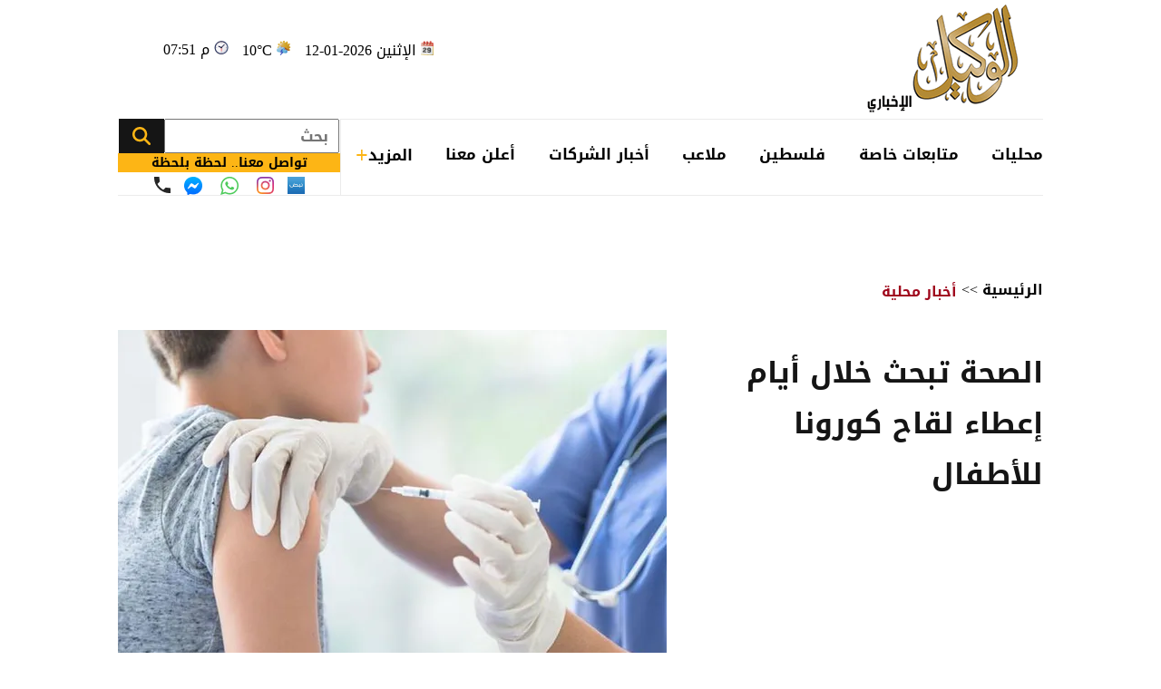

--- FILE ---
content_type: text/html; charset=utf-8
request_url: https://www.alwakeelnews.com/Section_1/%D8%A7%D8%AE%D8%A8%D8%A7%D8%B1-%D9%85%D8%AD%D9%84%D9%8A%D8%A9/%D8%A7%D9%84%D8%B5%D8%AD%D8%A9-%D8%AA%D8%A8%D8%AD%D8%AB-%D8%AE%D9%84%D8%A7%D9%84-%D8%A3%D9%8A%D8%A7%D9%85-%D8%A5%D8%B9%D8%B7%D8%A7%D8%A1-%D9%84%D9%82%D8%A7%D8%AD-%D9%83%D9%88%D8%B1%D9%88%D9%86%D8%A7-%D9%84%D9%84%D8%A3%D8%B7%D9%81%D8%A7%D9%84_536619
body_size: 21262
content:


<!DOCTYPE html>
<html dir="rtl" lang="ar">
<head>
    <meta charset="UTF-8">
    <meta name="viewport" content="width=device-width, initial-scale=1.0, maximum-scale=1.0, user-scalable=no">
    <meta http-equiv="X-UA-Compatible" content="IE=edge">
    <meta name="rating" content="general">
    <meta property="fb:pages" content="390452461030104">
    <meta name="google-site-verification" content="nkLmZ_lul0E_gjVIKZ0VOiVQbxaJ3LDZA1vqzTEpmVE">
    <meta name="google-site-verification" content="mCEIH0w7V8x9uKgEWGGK5Z5_6EDshCWz4SRTML0m-uc">
    <meta name="robots" content="index, follow">
    
    <title>الصحة تبحث خلال أيام إعطاء لقاح كورونا للأطفال...</title>
    <meta name="title" content="الصحة تبحث خلال أيام إعطاء لقاح كورونا للأطفال - الوكيل الإخباري">

        <meta name="description" content="الوكيل الإخباري-خاص- أكد مصدر مسؤول في وزارة الصحة أن الوزارة بصدد عقد اجتماع مع لجنة الأوبئة لبحث قرار إعطاء لقاح كورونا للفئات العمرية من 5 إلى 11 سنة،...">
        <meta property="og:description" content="الوكيل الإخباري-خاص- أكد مصدر مسؤول في وزارة الصحة أن الوزارة بصدد عقد اجتماع مع لجنة الأوبئة لبحث قرار إعطاء لقاح كورونا للفئات العمرية من 5 إلى 11 سنة، هذا الأسبوع.">
        <meta name="twitter:description" content="الوكيل الإخباري-خاص- أكد مصدر مسؤول في وزارة الصحة أن الوزارة بصدد عقد اجتماع مع لجنة الأوبئة لبحث قرار إعطاء لقاح كورونا للفئات العمرية من 5 إلى 11 سنة، هذا الأسبوع.">
    <meta name="keywords" content="الصحة,الوزارة,كورونا,">
    <meta name="news_keywords" content="الصحة,الوزارة,كورونا,">

        <meta property="og:image" content="https://imgy.pro/alwakeel/605x392/1120216143910904035802.jpg">
        <meta name="twitter:image" content="https://imgy.pro/alwakeel/605x392/1120216143910904035802.jpg">
        <meta property="og:image:width" content="605">
        <meta property="og:image:height" content="392">
    <meta property="og:type" content="article">
    <meta property="og:title" content="الصحة تبحث خلال أيام إعطاء لقاح كورونا للأطفال - الوكيل الإخباري">
    <meta property="og:url" content="https://www.alwakeelnews.com/Section_1/%D8%A3%D8%AE%D8%A8%D8%A7%D8%B1-%D9%85%D8%AD%D9%84%D9%8A%D8%A9/%D8%A7%D9%84%D8%B5%D8%AD%D8%A9-%D8%AA%D8%A8%D8%AD%D8%AB-%D8%AE%D9%84%D8%A7%D9%84-%D8%A3%D9%8A%D8%A7%D9%85-%D8%A5%D8%B9%D8%B7%D8%A7%D8%A1-%D9%84%D9%82%D8%A7%D8%AD-%D9%83%D9%88%D8%B1%D9%88%D9%86%D8%A7-%D9%84%D9%84%D8%A3%D8%B7%D9%81%D8%A7%D9%84_536619">
    <meta property="og:locale" content="ar_AR">
    <meta property="og:site_name" content="الوكيل الإخباري">
    <meta property="og:updated_time" content="٢٠٢١-١١-٠٦ ١٤:٣٤:٠٨">
    <meta property="article:section" content="أخبار محلية">
    <meta property="article:tag" content="الصحة,الوزارة,كورونا,">
    <meta property="article:published_time" content="2021-11-06T14:34:08">
    <meta property="article:modified_time" content="2021-11-06T14:34:08">
    <meta name="twitter:card" content="summary_large_image">
    <meta name="twitter:title" content="الصحة تبحث خلال أيام إعطاء لقاح كورونا للأطفال... - الوكيل الإخباري">
    <meta name="twitter:site" content="@alwakeelnews">
    <meta name="twitter:creator" content="@alwakeelnews">
    <meta name="twitter:image:alt" content="الصحة تبحث خلال أيام إعطاء لقاح كورونا للأطفال">
    <link rel="amphtml" href="https://www.alwakeelnews.com/amp/Section_1/%D8%A7%D8%AE%D8%A8%D8%A7%D8%B1-%D9%85%D8%AD%D9%84%D9%8A%D8%A9/%D8%A7%D9%84%D8%B5%D8%AD%D8%A9-%D8%AA%D8%A8%D8%AD%D8%AB-%D8%AE%D9%84%D8%A7%D9%84-%D8%A3%D9%8A%D8%A7%D9%85-%D8%A5%D8%B9%D8%B7%D8%A7%D8%A1-%D9%84%D9%82%D8%A7%D8%AD-%D9%83%D9%88%D8%B1%D9%88%D9%86%D8%A7-%D9%84%D9%84%D8%A3%D8%B7%D9%81%D8%A7%D9%84_536619">
    <link rel="canonical" href="https://www.alwakeelnews.com/Section_1/%D8%A7%D8%AE%D8%A8%D8%A7%D8%B1-%D9%85%D8%AD%D9%84%D9%8A%D8%A9/%D8%A7%D9%84%D8%B5%D8%AD%D8%A9-%D8%AA%D8%A8%D8%AD%D8%AB-%D8%AE%D9%84%D8%A7%D9%84-%D8%A3%D9%8A%D8%A7%D9%85-%D8%A5%D8%B9%D8%B7%D8%A7%D8%A1-%D9%84%D9%82%D8%A7%D8%AD-%D9%83%D9%88%D8%B1%D9%88%D9%86%D8%A7-%D9%84%D9%84%D8%A3%D8%B7%D9%81%D8%A7%D9%84_536619">

    
    <link href="/Content/css/styles2.css?v=1.0" rel="preload" as="style" />
    <link href="/Content/css/details.css?v=2.0" rel="preload" as="style" />
    <link rel="preload" href="https://imgy.pro/alwakeel/605x392/1120216143910904035802.jpg" as="image">
    <link rel="preload" href="https://imgy.pro/alwakeel/563x364/1120216143910904035802.jpg" as="image">
    <link rel="preload" href="https://imgy.pro/alwakeel/720x480/1120216143910904035802.jpg" as="image">
    <link rel="preload" href="https://imgy.pro/alwakeel/727x484/1120216143910904035802.jpg" as="image">

    <link rel="preload" href="https://www.alwakeelnews.com/App_Images/logo.webp" as="image">
    <link rel="icon" type="image/png" sizes="16x16" href="/App_Images/fav.png">
    
    <link href="/Content/css/styles2.css?v=1.0" rel="stylesheet">
    <link href="/Content/css/details.css?v=2.0" rel="stylesheet">
    <style>
        @media screen and (min-width: 992px) {
            .gap {
                gap: 20px;
                justify-content: flex-start !important;
            }
        }
        .card-text-22.mb-20 {
            height: auto;
            line-height: unset;
        }
    </style>

    <style>
        .urgent-slider a.text-black:before {
            content: "";
            display: none
        }
    </style>
    <script type='application/ld+json'>
        {
        "@context":"http://schema.org",
        "@type":"WebSite",
        "@id":"#website",
        "url":"https://www.alwakeelnews.com",
        "name":"الوكيل الإخباري",
        "image": {
        "@type": "ImageObject",
        "url": "/App_Images/logo.webp"
        },
        "sameAs": [
        "https://www.facebook.com/wakeelnews/",
        "https://x.com/alwakeelnews",
        "https://www.youtube.com/user/HaithamL85",
        "https://www.instagram.com/alwakeelnewsjo/",
        "https://t.me/AlwakeelNews2021"
        ]
        }
    </script>

<style>
@media screen and (max-width: 991px) {
    .B_AD { display: none !important; }
    .C_AD { display: block !important; }
.block-card .card-text-20.text-black { direction: rtl !important; font-family: 'Almarai'; font-size: 16px; padding-left: 5px; max-width:110% !important;}
}
@media screen and (max-width: 767px) {
    #img-video-container {iframe[src^="https://www.youtube.com/embed"] {height: 70vw !important;}
    .atricle-text iframe[src^="https://www.youtube.com/embed"] { height: 70vw !important;}
    .qc-cmp2-persistent-link{ top: 0px !important; left: 0px !important; right:auto !important;}
}
.block-card .card-text-20.text-black{direction:rtl !important;}
.qc-cmp2-persistent-link{top: 0px !important;left: 0px !important;right:auto !important}
.qc-cmp2-persistent-link{top: 0px !important;left: 0px !important;right:auto !important}
</style>
<script data-host="https://alwakeelnews.dataveu.com" data-dnt="false" src="https://cdn.dataveu.com/js/script.js" id="ZwSg9rf6GA" async defer></script>
<script async src="https://erba7.net/etag/js"></script>
<script>window.eData = window.eData || []; function etag() { eData.push(arguments); } etag('js', new Date()); etag('config', 'ALWAKEEL');</script>
<!-- ADMIXER LOADER 27-11-2025 -->
 <script src="https://cdn.admixer.net/scripts3/loader2.js" async data-inv="//inv-nets.admixer.net/" data-r="single" data-sender="admixer" data-bundle="desktop"></script>
<!-- ADMIXER IDENTIFIER 27-11-2025 -->
<script type='text/javascript'>
(window.globalAmlAds = window.globalAmlAds || []).push(function() {
    globalAml.defineSlot({z: '6a019761-fee0-4aff-a49a-6045dbbb964f', ph: 'admixer_6a019761fee04affa49a6045dbbb964f_zone_133028_sect_61028_site_3848', i: 'inv-nets', s:'36074300-02cd-422b-a946-0c7ef47bc759', sender: 'admixer'});
    globalAml.defineSlot({z: 'ef28f35c-c4b5-4d26-8a74-7d3fdf4f7d02', ph: 'admixer_ef28f35cc4b54d268a747d3fdf4f7d02_zone_133029_sect_61028_site_3848', i: 'inv-nets', s:'36074300-02cd-422b-a946-0c7ef47bc759', sender: 'admixer'});
    globalAml.defineSlot({z: '2c13c997-7422-4984-8fdf-bf5d231e5403', ph: 'admixer_2c13c997742249848fdfbf5d231e5403_zone_133030_sect_61028_site_3848', i: 'inv-nets', s:'36074300-02cd-422b-a946-0c7ef47bc759', sender: 'admixer'});
    globalAml.defineSlot({z: 'ed37dc33-7d80-42d5-a0ad-06e3ad956416', ph: 'admixer_ed37dc337d8042d5a0ad06e3ad956416_zone_133031_sect_61028_site_3848', i: 'inv-nets', s:'36074300-02cd-422b-a946-0c7ef47bc759', sender: 'admixer'});
    globalAml.defineSlot({z: 'f9adb270-2c19-4611-9544-d3aa5f0f9946', ph: 'admixer_f9adb2702c1946119544d3aa5f0f9946_zone_133032_sect_61028_site_3848', i: 'inv-nets', s:'36074300-02cd-422b-a946-0c7ef47bc759', sender: 'admixer'});
    globalAml.defineSlot({z: 'f54d8183-0794-4c8b-9de2-4a496ea743df', ph: 'admixer_f54d818307944c8b9de24a496ea743df_zone_93160_sect_36797_site_3848', i: 'inv-nets', s:'36074300-02cd-422b-a946-0c7ef47bc759', sender: 'admixer'});
    globalAml.defineSlot({z: '4acef154-fce3-48aa-9195-53f41588a93f', ph: 'admixer_4acef154fce348aa919553f41588a93f_zone_118829_sect_57045_site_3848', i: 'inv-nets', s:'36074300-02cd-422b-a946-0c7ef47bc759', sender: 'admixer'});
    globalAml.defineSlot({z: '66e00798-8156-4d6a-a888-ac1627169236', ph: 'admixer_66e0079881564d6aa888ac1627169236_zone_118830_sect_57045_site_3848', i: 'inv-nets', s:'36074300-02cd-422b-a946-0c7ef47bc759', sender: 'admixer'});
    globalAml.defineSlot({z: '3fde2113-13f3-4fdf-a491-5a204fd90bee', ph: 'admixer_3fde211313f34fdfa4915a204fd90bee_zone_118831_sect_57045_site_3848', i: 'inv-nets', s:'36074300-02cd-422b-a946-0c7ef47bc759', sender: 'admixer'});
    globalAml.defineSlot({z: '59f7e685-1567-43c6-91d2-dc7d9b06affb', ph: 'admixer_59f7e685156743c691d2dc7d9b06affb_zone_118832_sect_57045_site_3848', i: 'inv-nets', s:'36074300-02cd-422b-a946-0c7ef47bc759', sender: 'admixer'});
    globalAml.defineSlot({z: 'eb9c5c84-2f5f-4d4d-b784-97d6af738995', ph: 'admixer_eb9c5c842f5f4d4db78497d6af738995_zone_118833_sect_57045_site_3848', i: 'inv-nets', s:'36074300-02cd-422b-a946-0c7ef47bc759', sender: 'admixer'});
    globalAml.singleRequest("admixer");});
</script>
<!-- ADMIXER RICHMEDIA 27-11-2025-->
    <div id='admixer_f54d818307944c8b9de24a496ea743df_zone_93160_sect_36797_site_3848' data-sender='admixer'></div>
    <script type='text/javascript'>
        (window.globalAmlAds = window.globalAmlAds || []).push(function() {
            globalAml.display('admixer_f54d818307944c8b9de24a496ea743df_zone_93160_sect_36797_site_3848');
        });
    </script>
<!-- Google tag (gtag.js) -->
<script async src="https://www.googletagmanager.com/gtag/js?id=G-FXKZPFDCFZ"></script>
<script>
  window.dataLayer = window.dataLayer || [];
  function gtag(){dataLayer.push(arguments);}
  gtag('js', new Date());
  gtag('config', 'G-FXKZPFDCFZ');
</script>    
<style>.atricle-text {a { color: #9f071c; }}
.aries_stage.aries_verticalAxis.aries_fixed{display:none;}
@media only screen and (min-width: 1024px) {
    .aries_div {
        display: none;
    }
#C6Ads {
  display: none !important;
}
}
.qc-cmp2-persistent-link{
top: 0px !important;
left: 0px !important;
right:auto !important
}
</style>
</head>

<body onclick="collapseNav()">
    <section class="container position-relative">
            <div class="right-cap" id="AA"><div style="float:right;">
<!--<script src="https://cdn.admixer.net/scripts3/loader2.js" async="" data-sender="admixer" data-inv="//inv-nets.admixer.net/" data-r="always" data-bundle="desktop"></script>
<div id="admixer_async_1182463165" data-zone="67bdbba6-dde7-4cc2-b513-96a37c193630" data-sender="admixer">
</div>
<script>(window.globalAmlAds = window.globalAmlAds || []).push('admixer_async_1182463165')</script>
--><br />
<div style="float:right;">
<br />
<a href="https://zjo.mobi/s.html#/onlinepayment/" target="_blank"><img alt="" src="/UP/2023/zain-5g/Zain-Best-Price-2025-AlWakeel-Female_160x600.jpg" /></a></div>
</div></div>
            <div class="top-cap" id="CC"><center>
</center>
<div id="admixer-hb-1180-638353935061825474">
</div></div>
        
<header class="mb-20 mb-md-30">
    <div class="top-header overflow-hidden">
        <a class="logo col-auto" href="/" title="الوكيل الإخباري">
            <img class="img-fluid logo" src="/App_Images/logo.webp" alt="الوكيل الإخباري" width="211" height="131">
        </a>
        <div class="col-auto mx-auto">
            <div class="services row flex-wrap justify-content-center py-10">
                <span class="date col-12 col-auto">الإثنين 2026-01-12</span>
                <span class="temp mx-md-10 col-12 col-auto" dir="ltr" id="res"></span>
                <span class="time col-12 col-auto" dir="ltr"> 07:51 م</span>
            </div>
            <div class="C_AD AD_Dsk mb-20" id="C0">
                <!--<script src="https://cdn.admixer.net/scripts3/loader2.js" async
data-sender="admixer"
data-inv="//inv-nets.admixer.net/"
data-r="always"
data-bundle="desktop"></script>
<div id="admixer_async_296247529" data-zone="c79e8935-62f3-4c8f-a05e-9733714f8121" data-sender="admixer">
</div>
<script>(window.globalAmlAds = window.globalAmlAds || []).push('admixer_async_296247529')</script>
-->
<div id="admixer-hb-1180-638353934461173459"> </div>
<div id="admixer-hb-1180-638353935061825474"> </div>
            </div>
        </div>
    </div>
    
    <div class="C_AD AD_Dsk mb-20" id="top1">
        
    </div>
    
    <div class="row flex-wrap position-relative justify-content-between">

<nav class="topnav row col-12 col ps-md-10 align-items-center" id="myTopnav">

    <div class="dropdown col-auto" id="cat-1">
        <span class="dropbtn pe-none d-block">
            محليات
        </span>
        <div class="dropdown-content">
            <div class="menu-sections img-140-md">
                    <a id="sec-1" onmouseover="megaMenu(this, 1, 1, 1)" class="ps-none" href="/Section_1/%D8%A3%D8%AE%D8%A8%D8%A7%D8%B1-%D9%85%D8%AD%D9%84%D9%8A%D8%A9">أخبار محلية</a>
                    <a id="sec-69" onmouseover="megaMenu(this, 1, 1, 69)" class="ps-none" href="/Section_69/%D8%A7%D9%82%D8%AA%D8%B5%D8%A7%D8%AF-%D9%85%D8%AD%D9%84%D9%8A">اقتصاد محلي</a>
                    <a id="sec-37" onmouseover="megaMenu(this, 1, 1, 37)" class="ps-none" href="/Section_37/%D8%A7%D9%84%D8%B7%D9%82%D8%B3">الطقس</a>
                    <a id="sec-5" onmouseover="megaMenu(this, 1, 1, 5)" class="ps-none" href="/Section_5/%D8%B4%D8%A4%D9%88%D9%86-%D8%A8%D8%B1%D9%84%D9%85%D8%A7%D9%86%D9%8A%D8%A9">شؤون برلمانية</a>
                    <a id="sec-67" onmouseover="megaMenu(this, 1, 1, 67)" class="ps-none" href="/Section_67/%D9%88%D8%B8%D8%A7%D8%A6%D9%81">وظائف</a>
            </div>
            <div id="menu-news-1" class="menu-news col row flex-wrap justify-content-between px-20 py-20">
    

    <div class="img-266-bs img-260-md block-card img-48-sm">

        <a href="/Section_1/%D8%A3%D8%AE%D8%A8%D8%A7%D8%B1-%D9%85%D8%AD%D9%84%D9%8A%D8%A9/%D8%A8%D9%8A%D8%A7%D9%86-%D8%B5%D8%A7%D8%AF%D8%B1-%D8%B9%D9%86-%D8%AD%D8%B2%D8%A8-%D8%A7%D9%84%D8%A7%D8%AA%D8%AD%D8%A7%D8%AF-%D8%A7%D9%84%D9%88%D8%B7%D9%86%D9%8A-%D8%A7%D9%84%D8%A3%D8%B1%D8%AF%D9%86%D9%8A_760720" title="بيان صادر عن حزب الاتحاد الوطني الأردني" class="d-block overflow-hidden px-none py-none ">
            <picture>
                <source media="(min-width: 1080px)" srcset="https://imgy.pro/alwakeel/266x176/120261219129206743951.jpg">
                <source media="(min-width: 992px)" srcset="https://imgy.pro/alwakeel/260x172/120261219129206743951.jpg">
                <source media="(min-width: 768px)" srcset="https://imgy.pro/alwakeel/350x230/120261219129206743951.jpg">
                <source media="(max-width: 767px)" srcset="https://imgy.pro/alwakeel/352x232/120261219129206743951.jpg">
                <img class="img-fluid " src="/App_Images/default.jpg" alt="قرار ملكي يحمّل الاقتصاد الوطني مسؤولية الاستثمار في الطالب
" width="266" height="176" data-size="266">
            </picture>
        </a>
        <h3 class="mb-none mt-10">
            <a href="/Section_1/%D8%A3%D8%AE%D8%A8%D8%A7%D8%B1-%D9%85%D8%AD%D9%84%D9%8A%D8%A9/%D8%A8%D9%8A%D8%A7%D9%86-%D8%B5%D8%A7%D8%AF%D8%B1-%D8%B9%D9%86-%D8%AD%D8%B2%D8%A8-%D8%A7%D9%84%D8%A7%D8%AA%D8%AD%D8%A7%D8%AF-%D8%A7%D9%84%D9%88%D8%B7%D9%86%D9%8A-%D8%A7%D9%84%D8%A3%D8%B1%D8%AF%D9%86%D9%8A_760720" class="card-text-16 d-block text-dark px-none py-none">
                بيان صادر عن حزب الاتحاد الوطني الأردني
            </a>
        </h3>
    </div>
    <div class="img-266-bs img-260-md block-card img-48-sm me-md-20">

        <a href="/Section_1/%D8%A3%D8%AE%D8%A8%D8%A7%D8%B1-%D9%85%D8%AD%D9%84%D9%8A%D8%A9/%D9%88%D8%B2%D9%8A%D8%B1-%D8%A7%D9%84%D8%AE%D8%A7%D8%B1%D8%AC%D9%8A%D8%A9-%D9%8A%D8%A4%D9%83%D8%AF-%D8%AF%D8%B9%D9%85-%D8%A7%D9%84%D8%A3%D8%B1%D8%AF%D9%86-%D9%84%D8%AC%D9%87%D9%88%D8%AF-%D8%A7%D9%84%D8%A3%D9%85%D9%85-%D8%A7%D9%84%D9%85%D8%AA%D8%AD%D8%AF%D8%A9-%D9%88%D8%AD%D9%81%D8%B8-%D8%A7%D9%84%D8%B3%D9%84%D8%A7%D9%85-%D8%A7%D9%84%D8%AF%D9%88%D9%84%D9%8A_760719" title="وزير الخارجية يؤكد دعم الأردن لجهود الأمم المتحدة وحفظ السلام الدولي" class="d-block overflow-hidden px-none py-none ">
            <picture>
                <source media="(min-width: 1080px)" srcset="https://imgy.pro/alwakeel/266x176/1202612185350821169810.jpg">
                <source media="(min-width: 992px)" srcset="https://imgy.pro/alwakeel/260x172/1202612185350821169810.jpg">
                <source media="(min-width: 768px)" srcset="https://imgy.pro/alwakeel/350x230/1202612185350821169810.jpg">
                <source media="(max-width: 767px)" srcset="https://imgy.pro/alwakeel/352x232/1202612185350821169810.jpg">
                <img class="img-fluid " src="/App_Images/default.jpg" alt="وزير الخارجية يؤكد دعم الأردن لجهود الأمم المتحدة وحفظ السلام الدولي" width="266" height="176" data-size="266">
            </picture>
        </a>
        <h3 class="mb-none mt-10">
            <a href="/Section_1/%D8%A3%D8%AE%D8%A8%D8%A7%D8%B1-%D9%85%D8%AD%D9%84%D9%8A%D8%A9/%D9%88%D8%B2%D9%8A%D8%B1-%D8%A7%D9%84%D8%AE%D8%A7%D8%B1%D8%AC%D9%8A%D8%A9-%D9%8A%D8%A4%D9%83%D8%AF-%D8%AF%D8%B9%D9%85-%D8%A7%D9%84%D8%A3%D8%B1%D8%AF%D9%86-%D9%84%D8%AC%D9%87%D9%88%D8%AF-%D8%A7%D9%84%D8%A3%D9%85%D9%85-%D8%A7%D9%84%D9%85%D8%AA%D8%AD%D8%AF%D8%A9-%D9%88%D8%AD%D9%81%D8%B8-%D8%A7%D9%84%D8%B3%D9%84%D8%A7%D9%85-%D8%A7%D9%84%D8%AF%D9%88%D9%84%D9%8A_760719" class="card-text-16 d-block text-dark px-none py-none">
                وزير الخارجية يؤكد دعم الأردن لجهود الأمم المتحدة وحفظ السلام الدولي
            </a>
        </h3>
    </div>
    <div class="img-266-bs img-260-md block-card img-48-sm me-md-20">

        <a href="/Section_1/%D8%A3%D8%AE%D8%A8%D8%A7%D8%B1-%D9%85%D8%AD%D9%84%D9%8A%D8%A9/%D8%AA%D8%B9%D9%84%D9%8A%D9%82-%D8%A7%D9%84%D8%AF%D9%88%D8%A7%D9%85-%D9%88%D8%AA%D8%A3%D8%AC%D9%8A%D9%84-%D8%A7%D9%84%D8%A7%D9%85%D8%AA%D8%AD%D8%A7%D9%86%D8%A7%D8%AA-%D9%81%D9%8A-%D8%AC%D8%A7%D9%85%D8%B9%D8%A7%D8%AA-%D8%A8%D8%B3%D8%A8%D8%A8-%D8%A7%D9%84%D8%A3%D8%AD%D9%88%D8%A7%D9%84-%D8%A7%D9%84%D8%AC%D9%88%D9%8A%D8%A9-%D8%A7%D8%B3%D9%85%D8%A7%D8%A1_760718" title="تعليق الدوام وتأجيل الامتحانات في جامعات بسبب الأحوال الجوية - اسماء" class="d-block overflow-hidden px-none py-none ">
            <picture>
                <source media="(min-width: 1080px)" srcset="https://imgy.pro/alwakeel/266x176/122025310589392481683.jpg">
                <source media="(min-width: 992px)" srcset="https://imgy.pro/alwakeel/260x172/122025310589392481683.jpg">
                <source media="(min-width: 768px)" srcset="https://imgy.pro/alwakeel/350x230/122025310589392481683.jpg">
                <source media="(max-width: 767px)" srcset="https://imgy.pro/alwakeel/352x232/122025310589392481683.jpg">
                <img class="img-fluid " src="/App_Images/default.jpg" alt="الأردنيون على موعد مع منخفض جديد وأمطار غزيرة" width="266" height="176" data-size="266">
            </picture>
        </a>
        <h3 class="mb-none mt-10">
            <a href="/Section_1/%D8%A3%D8%AE%D8%A8%D8%A7%D8%B1-%D9%85%D8%AD%D9%84%D9%8A%D8%A9/%D8%AA%D8%B9%D9%84%D9%8A%D9%82-%D8%A7%D9%84%D8%AF%D9%88%D8%A7%D9%85-%D9%88%D8%AA%D8%A3%D8%AC%D9%8A%D9%84-%D8%A7%D9%84%D8%A7%D9%85%D8%AA%D8%AD%D8%A7%D9%86%D8%A7%D8%AA-%D9%81%D9%8A-%D8%AC%D8%A7%D9%85%D8%B9%D8%A7%D8%AA-%D8%A8%D8%B3%D8%A8%D8%A8-%D8%A7%D9%84%D8%A3%D8%AD%D9%88%D8%A7%D9%84-%D8%A7%D9%84%D8%AC%D9%88%D9%8A%D8%A9-%D8%A7%D8%B3%D9%85%D8%A7%D8%A1_760718" class="card-text-16 d-block text-dark px-none py-none">
                تعليق الدوام وتأجيل الامتحانات في جامعات بسبب الأحوال الجوية - اسماء
            </a>
        </h3>
    </div>


            </div>
        </div>
    </div>

    <div class="dropdown col-auto" id="cat-2">
        <span class="dropbtn d-block">
            متابعات خاصة
        </span>
        <div class="dropdown-content">
            <div class="menu-sections img-140-md">
                    <a id="sec-24" onmouseover="megaMenu(this, 2, 1, 24)" class="ps-none" href="/Section_24/%D8%AE%D8%A7%D8%B5-%D8%A8%D8%A7%D9%84%D9%88%D9%83%D9%8A%D9%84">خاص بالوكيل</a>
                    <a id="sec-40" onmouseover="megaMenu(this, 2, 1, 40)" class="ps-none" href="/Section_40/%D9%81%D9%8A%D8%AF%D9%8A%D9%88-%D8%A7%D9%84%D9%88%D9%83%D9%8A%D9%84">فيديو الوكيل</a>
            </div>
            <div id="menu-news-2" class="menu-news col row flex-wrap justify-content-between px-20 py-20">
    

    <div class="img-266-bs img-260-md block-card img-48-sm">

        <a href="/Section_24/%D8%AE%D8%A7%D8%B5-%D8%A8%D8%A7%D9%84%D9%88%D9%83%D9%8A%D9%84/%D9%88%D9%81%D8%A7%D8%A9-%D8%B3%D9%8A%D8%AF%D8%A9-%D8%A8%D8%AD%D8%A7%D8%AF%D8%AB-%D9%85%D8%A3%D8%B3%D8%A7%D9%88%D9%8A-%D8%AF%D8%A7%D8%AE%D9%84-%D9%85%D8%B9%D9%85%D9%84-%D8%AD%D9%84%D9%88%D9%8A%D8%A7%D8%AA-%D9%81%D9%8A-%D8%B9%D9%85%D8%A7%D9%86_760691" title="وفاة سيدة بحادث مأساوي داخل معمل حلويات في عمان" class="d-block overflow-hidden px-none py-none ">
            <picture>
                <source media="(min-width: 1080px)" srcset="https://imgy.pro/alwakeel/266x176/120261215327262399738.jpg">
                <source media="(min-width: 992px)" srcset="https://imgy.pro/alwakeel/260x172/120261215327262399738.jpg">
                <source media="(min-width: 768px)" srcset="https://imgy.pro/alwakeel/350x230/120261215327262399738.jpg">
                <source media="(max-width: 767px)" srcset="https://imgy.pro/alwakeel/352x232/120261215327262399738.jpg">
                <img class="img-fluid " src="/App_Images/default.jpg" alt="وفاة سيدة بحادث مأساوي داخل معمل حلويات في عمان" width="266" height="176" data-size="266">
            </picture>
        </a>
        <h3 class="mb-none mt-10">
            <a href="/Section_24/%D8%AE%D8%A7%D8%B5-%D8%A8%D8%A7%D9%84%D9%88%D9%83%D9%8A%D9%84/%D9%88%D9%81%D8%A7%D8%A9-%D8%B3%D9%8A%D8%AF%D8%A9-%D8%A8%D8%AD%D8%A7%D8%AF%D8%AB-%D9%85%D8%A3%D8%B3%D8%A7%D9%88%D9%8A-%D8%AF%D8%A7%D8%AE%D9%84-%D9%85%D8%B9%D9%85%D9%84-%D8%AD%D9%84%D9%88%D9%8A%D8%A7%D8%AA-%D9%81%D9%8A-%D8%B9%D9%85%D8%A7%D9%86_760691" class="card-text-16 d-block text-dark px-none py-none">
                وفاة سيدة بحادث مأساوي داخل معمل حلويات في عمان
            </a>
        </h3>
    </div>
    <div class="img-266-bs img-260-md block-card img-48-sm me-md-20">

        <a href="/Section_24/%D8%AE%D8%A7%D8%B5-%D8%A8%D8%A7%D9%84%D9%88%D9%83%D9%8A%D9%84/%D9%85%D9%81%D8%A7%D8%AC%D8%A3%D8%A9-%D9%84%D9%84%D8%A3%D8%B1%D8%AF%D9%86%D9%8A%D9%8A%D9%86-%D8%B9%D8%A7%D9%85-2026-%D8%A8%D9%84%D8%A7-%D8%B9%D8%B7%D9%84%D8%A7%D8%AA-%D9%88%D8%A5%D8%AC%D8%A7%D8%B2%D8%A7%D8%AA-%D8%B7%D9%88%D9%8A%D9%84%D8%A9_760643" title="مفاجأة للأردنيين.. عام 2026 بلا عطلات وإجازات طويلة" class="d-block overflow-hidden px-none py-none ">
            <picture>
                <source media="(min-width: 1080px)" srcset="https://imgy.pro/alwakeel/266x176/1202612112946486862108.jpg">
                <source media="(min-width: 992px)" srcset="https://imgy.pro/alwakeel/260x172/1202612112946486862108.jpg">
                <source media="(min-width: 768px)" srcset="https://imgy.pro/alwakeel/350x230/1202612112946486862108.jpg">
                <source media="(max-width: 767px)" srcset="https://imgy.pro/alwakeel/352x232/1202612112946486862108.jpg">
                <img class="img-fluid " src="/App_Images/default.jpg" alt="ب" width="266" height="176" data-size="266">
            </picture>
        </a>
        <h3 class="mb-none mt-10">
            <a href="/Section_24/%D8%AE%D8%A7%D8%B5-%D8%A8%D8%A7%D9%84%D9%88%D9%83%D9%8A%D9%84/%D9%85%D9%81%D8%A7%D8%AC%D8%A3%D8%A9-%D9%84%D9%84%D8%A3%D8%B1%D8%AF%D9%86%D9%8A%D9%8A%D9%86-%D8%B9%D8%A7%D9%85-2026-%D8%A8%D9%84%D8%A7-%D8%B9%D8%B7%D9%84%D8%A7%D8%AA-%D9%88%D8%A5%D8%AC%D8%A7%D8%B2%D8%A7%D8%AA-%D8%B7%D9%88%D9%8A%D9%84%D8%A9_760643" class="card-text-16 d-block text-dark px-none py-none">
                مفاجأة للأردنيين.. عام 2026 بلا عطلات وإجازات طويلة
            </a>
        </h3>
    </div>
    <div class="img-266-bs img-260-md block-card img-48-sm me-md-20">

        <a href="/Section_24/%D8%AE%D8%A7%D8%B5-%D8%A8%D8%A7%D9%84%D9%88%D9%83%D9%8A%D9%84/%D8%A5%D8%AF%D8%A7%D8%B1%D8%A9-%D8%A7%D9%84%D8%B3%D9%8A%D8%B1-%D8%AA%D8%B6%D8%A8%D8%B7-%D8%A7%D9%84%D8%B3%D8%A7%D8%A6%D9%82-%D8%A7%D9%84%D9%85%D8%AA%D8%B3%D8%A8%D8%A8-%D8%A8%D8%AD%D8%A7%D8%AF%D8%AB-%D8%A3%D8%B1%D8%A8%D8%B9-%D9%85%D8%B1%D9%83%D8%A8%D8%A7%D8%AA-%D9%81%D9%8A-%D8%A7%D9%84%D8%AC%D8%A7%D8%B1%D8%AF%D9%86%D8%B2_760548" title="إدارة السير تضبط السائق المتسبب بحادث أربع مركبات في الجاردنز" class="d-block overflow-hidden px-none py-none ">
            <picture>
                <source media="(min-width: 1080px)" srcset="https://imgy.pro/alwakeel/266x176/1202611151225980221546.jpg">
                <source media="(min-width: 992px)" srcset="https://imgy.pro/alwakeel/260x172/1202611151225980221546.jpg">
                <source media="(min-width: 768px)" srcset="https://imgy.pro/alwakeel/350x230/1202611151225980221546.jpg">
                <source media="(max-width: 767px)" srcset="https://imgy.pro/alwakeel/352x232/1202611151225980221546.jpg">
                <img class="img-fluid " src="/App_Images/default.jpg" alt="إدارة السير تضبط السائق المتسبب بحادث أربع مركبات في الجاردنز" width="266" height="176" data-size="266">
            </picture>
        </a>
        <h3 class="mb-none mt-10">
            <a href="/Section_24/%D8%AE%D8%A7%D8%B5-%D8%A8%D8%A7%D9%84%D9%88%D9%83%D9%8A%D9%84/%D8%A5%D8%AF%D8%A7%D8%B1%D8%A9-%D8%A7%D9%84%D8%B3%D9%8A%D8%B1-%D8%AA%D8%B6%D8%A8%D8%B7-%D8%A7%D9%84%D8%B3%D8%A7%D8%A6%D9%82-%D8%A7%D9%84%D9%85%D8%AA%D8%B3%D8%A8%D8%A8-%D8%A8%D8%AD%D8%A7%D8%AF%D8%AB-%D8%A3%D8%B1%D8%A8%D8%B9-%D9%85%D8%B1%D9%83%D8%A8%D8%A7%D8%AA-%D9%81%D9%8A-%D8%A7%D9%84%D8%AC%D8%A7%D8%B1%D8%AF%D9%86%D8%B2_760548" class="card-text-16 d-block text-dark px-none py-none">
                إدارة السير تضبط السائق المتسبب بحادث أربع مركبات في الجاردنز
            </a>
        </h3>
    </div>

            </div>
        </div>
    </div>
    <div class="dropdown col-auto" id="cat-3">
            <a href="/Section_23/%D9%81%D9%84%D8%B3%D8%B7%D9%8A%D9%86" class="dropbtn d-block">
                فلسطين
            </a>
        <div class="dropdown-content">
            <div class="menu-sections img-140-md">
                    <a id="sec-23" onmouseover="megaMenu(this, 3, 1, 23)" class="ps-none" href="/Section_23/%D9%81%D9%84%D8%B3%D8%B7%D9%8A%D9%86">فلسطين</a>
            </div>
                <div id="menu-news-3" class="menu-news col row flex-wrap justify-content-between px-20 py-20">
    

    <div class="img-266-bs img-260-md block-card img-48-sm">

        <a href="/Section_23/%D9%81%D9%84%D8%B3%D8%B7%D9%8A%D9%86/%D8%A7%D9%84%D8%A7%D8%AD%D8%AA%D9%84%D8%A7%D9%84-%D9%8A%D8%B3%D9%84%D9%85-%D8%A5%D8%AE%D8%B7%D8%A7%D8%B1%D8%A7%D8%AA-%D8%A8%D9%87%D8%AF%D9%85-%D8%B9%D8%B4%D8%B1%D8%A7%D8%AA-%D8%A7%D9%84%D9%85%D9%86%D8%A7%D8%B2%D9%84-%D9%81%D9%8A-%D8%A7%D9%84%D8%B9%D9%8A%D8%B3%D9%88%D9%8A%D8%A9_760675" title="الاحتلال يسلم إخطارات بهدم عشرات المنازل في العيسوية" class="d-block overflow-hidden px-none py-none ">
            <picture>
                <source media="(min-width: 1080px)" srcset="https://imgy.pro/alwakeel/266x176/1202612141325838460336.jpg">
                <source media="(min-width: 992px)" srcset="https://imgy.pro/alwakeel/260x172/1202612141325838460336.jpg">
                <source media="(min-width: 768px)" srcset="https://imgy.pro/alwakeel/350x230/1202612141325838460336.jpg">
                <source media="(max-width: 767px)" srcset="https://imgy.pro/alwakeel/352x232/1202612141325838460336.jpg">
                <img class="img-fluid " src="/App_Images/default.jpg" alt="الاحتلال يسلم إخطارات بهدم عشرات المنازل في العيسوية" width="266" height="176" data-size="266">
            </picture>
        </a>
        <h3 class="mb-none mt-10">
            <a href="/Section_23/%D9%81%D9%84%D8%B3%D8%B7%D9%8A%D9%86/%D8%A7%D9%84%D8%A7%D8%AD%D8%AA%D9%84%D8%A7%D9%84-%D9%8A%D8%B3%D9%84%D9%85-%D8%A5%D8%AE%D8%B7%D8%A7%D8%B1%D8%A7%D8%AA-%D8%A8%D9%87%D8%AF%D9%85-%D8%B9%D8%B4%D8%B1%D8%A7%D8%AA-%D8%A7%D9%84%D9%85%D9%86%D8%A7%D8%B2%D9%84-%D9%81%D9%8A-%D8%A7%D9%84%D8%B9%D9%8A%D8%B3%D9%88%D9%8A%D8%A9_760675" class="card-text-16 d-block text-dark px-none py-none">
                الاحتلال يسلم إخطارات بهدم عشرات المنازل في العيسوية
            </a>
        </h3>
    </div>
    <div class="img-266-bs img-260-md block-card img-48-sm me-md-20">

        <a href="/Section_23/%D9%81%D9%84%D8%B3%D8%B7%D9%8A%D9%86/%D9%86%D9%82%D9%84-%D8%A7%D9%84%D8%B1%D8%A6%D9%8A%D8%B3-%D8%A7%D9%84%D9%81%D9%84%D8%B3%D8%B7%D9%8A%D9%86%D9%8A-%D9%85%D8%AD%D9%85%D9%88%D8%AF-%D8%B9%D8%A8%D8%A7%D8%B3-%D8%A5%D9%84%D9%89-%D8%A7%D9%84%D9%85%D8%B3%D8%AA%D8%B4%D9%81%D9%89-%D9%81%D9%8A-%D8%B1%D8%A7%D9%85-%D8%A7%D9%84%D9%84%D9%87_760658" title="نقل الرئيس الفلسطيني محمود عباس إلى المستشفى في رام الله" class="d-block overflow-hidden px-none py-none ">
            <picture>
                <source media="(min-width: 1080px)" srcset="https://imgy.pro/alwakeel/266x176/120261212403616100470.jpg">
                <source media="(min-width: 992px)" srcset="https://imgy.pro/alwakeel/260x172/120261212403616100470.jpg">
                <source media="(min-width: 768px)" srcset="https://imgy.pro/alwakeel/350x230/120261212403616100470.jpg">
                <source media="(max-width: 767px)" srcset="https://imgy.pro/alwakeel/352x232/120261212403616100470.jpg">
                <img class="img-fluid " src="/App_Images/default.jpg" alt="الرئيس الفلسطيني محمود عباس" width="266" height="176" data-size="266">
            </picture>
        </a>
        <h3 class="mb-none mt-10">
            <a href="/Section_23/%D9%81%D9%84%D8%B3%D8%B7%D9%8A%D9%86/%D9%86%D9%82%D9%84-%D8%A7%D9%84%D8%B1%D8%A6%D9%8A%D8%B3-%D8%A7%D9%84%D9%81%D9%84%D8%B3%D8%B7%D9%8A%D9%86%D9%8A-%D9%85%D8%AD%D9%85%D9%88%D8%AF-%D8%B9%D8%A8%D8%A7%D8%B3-%D8%A5%D9%84%D9%89-%D8%A7%D9%84%D9%85%D8%B3%D8%AA%D8%B4%D9%81%D9%89-%D9%81%D9%8A-%D8%B1%D8%A7%D9%85-%D8%A7%D9%84%D9%84%D9%87_760658" class="card-text-16 d-block text-dark px-none py-none">
                نقل الرئيس الفلسطيني محمود عباس إلى المستشفى في رام الله
            </a>
        </h3>
    </div>
    <div class="img-266-bs img-260-md block-card img-48-sm me-md-20">

        <a href="/Section_23/%D9%81%D9%84%D8%B3%D8%B7%D9%8A%D9%86/%D8%A7%D8%B3%D8%AA%D8%B4%D9%87%D8%A7%D8%AF-%D9%81%D9%84%D8%B3%D8%B7%D9%8A%D9%86%D9%8A-%D8%AC%D8%B1%D8%A7%D8%A1-%D8%A7%D8%B3%D8%AA%D9%87%D8%AF%D8%A7%D9%81-%D8%A7%D9%84%D8%A7%D8%AD%D8%AA%D9%84%D8%A7%D9%84-%D8%B4%D9%85%D8%A7%D9%84-%D8%BA%D8%B2%D8%A9_760651" title="استشهاد فلسطيني جراء استهداف الاحتلال شمال غزة" class="d-block overflow-hidden px-none py-none ">
            <picture>
                <source media="(min-width: 1080px)" srcset="https://imgy.pro/alwakeel/266x176/120261212928445408348.jpg">
                <source media="(min-width: 992px)" srcset="https://imgy.pro/alwakeel/260x172/120261212928445408348.jpg">
                <source media="(min-width: 768px)" srcset="https://imgy.pro/alwakeel/350x230/120261212928445408348.jpg">
                <source media="(max-width: 767px)" srcset="https://imgy.pro/alwakeel/352x232/120261212928445408348.jpg">
                <img class="img-fluid " src="/App_Images/default.jpg" alt="استشهاد فلسطيني جراء استهداف الاحتلال شمال غزة" width="266" height="176" data-size="266">
            </picture>
        </a>
        <h3 class="mb-none mt-10">
            <a href="/Section_23/%D9%81%D9%84%D8%B3%D8%B7%D9%8A%D9%86/%D8%A7%D8%B3%D8%AA%D8%B4%D9%87%D8%A7%D8%AF-%D9%81%D9%84%D8%B3%D8%B7%D9%8A%D9%86%D9%8A-%D8%AC%D8%B1%D8%A7%D8%A1-%D8%A7%D8%B3%D8%AA%D9%87%D8%AF%D8%A7%D9%81-%D8%A7%D9%84%D8%A7%D8%AD%D8%AA%D9%84%D8%A7%D9%84-%D8%B4%D9%85%D8%A7%D9%84-%D8%BA%D8%B2%D8%A9_760651" class="card-text-16 d-block text-dark px-none py-none">
                استشهاد فلسطيني جراء استهداف الاحتلال شمال غزة
            </a>
        </h3>
    </div>


                </div>
        </div>
    </div>
    <div class="dropdown col-auto" id="cat-5">
        <a class="dropbtn d-block" href="https://www.mala3eb.com/">ملاعب</a>
        <div class="dropdown-content">
            <div class="menu-sections img-140-md">
                <a class="ps-none" href="https://www.mala3eb.com/">ملاعب</a>
            </div>
            <div id="menu-news-5" class="menu-news col row flex-wrap justify-content-between px-20 py-20">
    

    <div class="img-266-bs img-260-md block-card img-48-sm">

        <a href="https://www.mala3eb.com//Section_124/%D8%A8%D8%B7%D9%88%D9%84%D8%A7%D8%AA-%D8%A7%D9%81%D8%B1%D9%8A%D9%82%D9%8A%D8%A9/%D8%AA%D9%88%D9%82%D8%B9%D8%A7%D8%AA-%D8%A3%D9%88%D8%A8%D8%AA%D8%A7-%D8%AA%D8%B5%D8%AF%D9%85-%D9%85%D8%B5%D8%B1-%D9%82%D8%A8%D9%84-%D9%86%D8%B5%D9%81-%D9%86%D9%87%D8%A7%D8%A6%D9%8A-%D8%A3%D9%85%D9%85-%D8%A3%D9%81%D8%B1%D9%8A%D9%82%D9%8A%D8%A7_227056" title="توقعات أوبتا تصدم مصر قبل نصف نهائي أمم أفريقيا" class="d-block overflow-hidden px-none py-none ">

            <picture>
                <source srcset="https://www.mala3eb.com//Content/Upload/med/1202612132257287554233.jpg">

                <img class="img-fluid " src="/App_Images/default.jpg" alt="696496f842360461d94324c4" width="266" height="176" data-size="266">
            </picture>

        </a>
        <h3 class="mb-none mt-10">
            <a href="https://www.mala3eb.com//Section_124/%D8%A8%D8%B7%D9%88%D9%84%D8%A7%D8%AA-%D8%A7%D9%81%D8%B1%D9%8A%D9%82%D9%8A%D8%A9/%D8%AA%D9%88%D9%82%D8%B9%D8%A7%D8%AA-%D8%A3%D9%88%D8%A8%D8%AA%D8%A7-%D8%AA%D8%B5%D8%AF%D9%85-%D9%85%D8%B5%D8%B1-%D9%82%D8%A8%D9%84-%D9%86%D8%B5%D9%81-%D9%86%D9%87%D8%A7%D8%A6%D9%8A-%D8%A3%D9%85%D9%85-%D8%A3%D9%81%D8%B1%D9%8A%D9%82%D9%8A%D8%A7_227056" class="card-text-16 d-block text-dark px-none py-none">
                توقعات أوبتا تصدم مصر قبل نصف نهائي أمم أفريقيا
            </a>
        </h3>
    </div>
    <div class="img-266-bs img-260-md block-card img-48-sm me-md-20">

        <a href="https://www.mala3eb.com//Section_116/%D8%A7%D9%84%D8%AF%D9%88%D8%B1%D9%8A-%D8%A7%D9%84%D8%A5%D8%B3%D8%A8%D8%A7%D9%86%D9%8A/%D8%B1%D9%8A%D8%A7%D9%84-%D9%85%D8%AF%D8%B1%D9%8A%D8%AF-%D9%8A%D8%AD%D8%B3%D9%85-%D9%82%D8%B1%D8%A7%D8%B1%D9%87-%D8%AA%D8%AC%D8%A7%D9%87-%D8%A3%D9%84%D9%88%D9%86%D8%B3%D9%88-%D8%A8%D8%B9%D8%AF-%D8%AE%D8%B3%D8%A7%D8%B1%D8%A9-%D8%A7%D9%84%D8%B3%D9%88%D8%A8%D8%B1-%D8%A7%D9%84%D8%A5%D8%B3%D8%A8%D8%A7%D9%86%D9%8A_227055" title="ريال مدريد يحسم قراره تجاه ألونسو بعد خسارة السوبر الإسباني" class="d-block overflow-hidden px-none py-none ">
            <picture>
                <source srcset="https://www.mala3eb.com//Content/Upload/med/1202612132058305761540.jpg">

                <img class="img-fluid" src="/App_Images/default.jpg" alt="6964bf7f4236047b4b40a52f" width="266" height="176" data-size="266">
            </picture>
        </a>
        <h3 class="mb-none mt-10">
            <a href="https://www.mala3eb.com//Section_116/%D8%A7%D9%84%D8%AF%D9%88%D8%B1%D9%8A-%D8%A7%D9%84%D8%A5%D8%B3%D8%A8%D8%A7%D9%86%D9%8A/%D8%B1%D9%8A%D8%A7%D9%84-%D9%85%D8%AF%D8%B1%D9%8A%D8%AF-%D9%8A%D8%AD%D8%B3%D9%85-%D9%82%D8%B1%D8%A7%D8%B1%D9%87-%D8%AA%D8%AC%D8%A7%D9%87-%D8%A3%D9%84%D9%88%D9%86%D8%B3%D9%88-%D8%A8%D8%B9%D8%AF-%D8%AE%D8%B3%D8%A7%D8%B1%D8%A9-%D8%A7%D9%84%D8%B3%D9%88%D8%A8%D8%B1-%D8%A7%D9%84%D8%A5%D8%B3%D8%A8%D8%A7%D9%86%D9%8A_227055" class="card-text-16 d-block text-dark px-none py-none">
                ريال مدريد يحسم قراره تجاه ألونسو بعد خسارة السوبر الإسباني
            </a>
        </h3>
    </div>
    <div class="img-266-bs img-260-md block-card img-48-sm me-md-20">

        <a href="https://www.mala3eb.com//Section_123/%D8%A8%D8%B7%D9%88%D9%84%D8%A7%D8%AA-%D8%A7%D8%B3%D9%8A%D9%88%D9%8A%D8%A9/%D8%A7%D9%84%D9%85%D9%86%D8%AA%D8%AE%D8%A8-%D8%A7%D9%84%D8%A3%D9%88%D9%84%D9%85%D8%A8%D9%8A-%D9%8A%D9%88%D8%A7%D8%AC%D9%87-%D9%82%D9%8A%D8%B1%D8%BA%D9%8A%D8%B2%D8%B3%D8%AA%D8%A7%D9%86-%D8%A7%D9%84%D9%8A%D9%88%D9%85_227041" title="المنتخب الأولمبي يواجه قيرغيزستان اليوم" class="d-block overflow-hidden px-none py-none ">
            <picture>
                <source srcset="https://www.mala3eb.com//Content/Upload/med/1202612115820124192750.jpg">

                <img class="img-fluid" src="/App_Images/default.jpg" alt="612613287_18550088056063916_5448880007252799056_n" width="266" height="176" data-size="266">
            </picture>
        </a>
        <h3 class="mb-none mt-10">
            <a href="https://www.mala3eb.com//Section_123/%D8%A8%D8%B7%D9%88%D9%84%D8%A7%D8%AA-%D8%A7%D8%B3%D9%8A%D9%88%D9%8A%D8%A9/%D8%A7%D9%84%D9%85%D9%86%D8%AA%D8%AE%D8%A8-%D8%A7%D9%84%D8%A3%D9%88%D9%84%D9%85%D8%A8%D9%8A-%D9%8A%D9%88%D8%A7%D8%AC%D9%87-%D9%82%D9%8A%D8%B1%D8%BA%D9%8A%D8%B2%D8%B3%D8%AA%D8%A7%D9%86-%D8%A7%D9%84%D9%8A%D9%88%D9%85_227041" class="card-text-16 d-block text-dark px-none py-none">
                المنتخب الأولمبي يواجه قيرغيزستان اليوم
            </a>
        </h3>
    </div>


            </div>
        </div>
    </div>

    <div class="dropdown col-auto" id="cat-4">
            <a href="/Section_6/%D8%A3%D8%AE%D8%A8%D8%A7%D8%B1-%D8%A7%D9%84%D8%B4%D8%B1%D9%83%D8%A7%D8%AA" class="dropbtn d-block">
                أخبار الشركات
            </a>
        <div class="dropdown-content">
            <div class="menu-sections img-140-md">
                    <a id="sec-6" onmouseover="megaMenu(this, 4, 1, 6)" class="ps-none" href="/Section_6/%D8%A3%D8%AE%D8%A8%D8%A7%D8%B1-%D8%A7%D9%84%D8%B4%D8%B1%D9%83%D8%A7%D8%AA">أخبار الشركات</a>
            </div>
                <div id="menu-news-4" class="menu-news col row flex-wrap justify-content-between px-20 py-20">
    

    <div class="img-266-bs img-260-md block-card img-48-sm">

        <a href="/Section_6/%D8%A3%D8%AE%D8%A8%D8%A7%D8%B1-%D8%A7%D9%84%D8%B4%D8%B1%D9%83%D8%A7%D8%AA/%D8%A7%D9%84%D9%85%D9%84%D9%83%D9%8A%D8%A9-%D8%A7%D9%84%D8%A3%D8%B1%D8%AF%D9%86%D9%8A%D8%A9-%D8%AA%D9%88%D8%B6%D8%AD-%D8%A8%D8%B4%D8%A3%D9%86-%D8%AA%D8%A3%D8%AE%D9%8A%D8%B1-%D8%B1%D8%AD%D9%84%D8%AA%D9%87%D8%A7-%D9%85%D9%86-%D8%AC%D8%AF%D8%A9-%D8%A5%D9%84%D9%89-%D8%B9%D9%85%D8%A7%D9%86-%D9%88%D8%AA%D8%B9%D8%AA%D8%B0%D8%B1-%D9%84%D9%85%D8%B3%D8%A7%D9%81%D8%B1%D9%8A%D9%87%D8%A7_760710" title="الملكية الأردنية توضح بشأن تأخير رحلتها من جدة إلى عمّان وتعتذر لمسافريها" class="d-block overflow-hidden px-none py-none ">
            <picture>
                <source media="(min-width: 1080px)" srcset="https://imgy.pro/alwakeel/266x176/1202612172641713790603.jpg">
                <source media="(min-width: 992px)" srcset="https://imgy.pro/alwakeel/260x172/1202612172641713790603.jpg">
                <source media="(min-width: 768px)" srcset="https://imgy.pro/alwakeel/350x230/1202612172641713790603.jpg">
                <source media="(max-width: 767px)" srcset="https://imgy.pro/alwakeel/352x232/1202612172641713790603.jpg">
                <img class="img-fluid " src="/App_Images/default.jpg" alt="الملكية الأردنية" width="266" height="176" data-size="266">
            </picture>
        </a>
        <h3 class="mb-none mt-10">
            <a href="/Section_6/%D8%A3%D8%AE%D8%A8%D8%A7%D8%B1-%D8%A7%D9%84%D8%B4%D8%B1%D9%83%D8%A7%D8%AA/%D8%A7%D9%84%D9%85%D9%84%D9%83%D9%8A%D8%A9-%D8%A7%D9%84%D8%A3%D8%B1%D8%AF%D9%86%D9%8A%D8%A9-%D8%AA%D9%88%D8%B6%D8%AD-%D8%A8%D8%B4%D8%A3%D9%86-%D8%AA%D8%A3%D8%AE%D9%8A%D8%B1-%D8%B1%D8%AD%D9%84%D8%AA%D9%87%D8%A7-%D9%85%D9%86-%D8%AC%D8%AF%D8%A9-%D8%A5%D9%84%D9%89-%D8%B9%D9%85%D8%A7%D9%86-%D9%88%D8%AA%D8%B9%D8%AA%D8%B0%D8%B1-%D9%84%D9%85%D8%B3%D8%A7%D9%81%D8%B1%D9%8A%D9%87%D8%A7_760710" class="card-text-16 d-block text-dark px-none py-none">
                الملكية الأردنية توضح بشأن تأخير رحلتها من جدة إلى عمّان وتعتذر لمسافريها
            </a>
        </h3>
    </div>
    <div class="img-266-bs img-260-md block-card img-48-sm me-md-20">

        <a href="/Section_6/%D8%A3%D8%AE%D8%A8%D8%A7%D8%B1-%D8%A7%D9%84%D8%B4%D8%B1%D9%83%D8%A7%D8%AA/%D8%B3%D8%A7%D9%85%D8%B3%D9%88%D9%86%D8%AC-%D8%AA%D8%A8%D8%B1%D8%B2-%D9%82%D8%AF%D8%B1%D8%A9-%D8%A7%D9%84%D8%A3%D9%86%D8%B8%D9%85%D8%A9-%D8%A7%D9%84%D9%85%D9%81%D8%AA%D9%88%D8%AD%D8%A9-%D8%B9%D9%84%D9%89-%D8%AA%D8%AD%D9%82%D9%8A%D9%82-%D8%A7%D9%84%D8%A5%D9%85%D9%83%D8%A7%D9%86%D8%A7%D8%AA-%D8%A7%D9%84%D8%AD%D9%82%D9%8A%D9%82%D9%8A%D8%A9-%D9%84%D9%84%D8%B0%D9%83%D8%A7%D8%A1-%D8%A7%D9%84%D8%A7%D8%B5%D8%B7%D9%86%D8%A7%D8%B9%D9%8A-%D8%A7%D9%84%D9%85%D9%86%D8%B2%D9%84%D9%8A-%D9%81%D9%8A-%D9%85%D8%B9%D8%B1%D8%B6-%D8%A7%D9%84%D8%A5%D9%84%D9%83%D8%AA%D8%B1%D9%88%D9%86%D9%8A%D8%A7%D8%AA-%D8%A7%D9%84%D8%A7%D8%B3%D8%AA%D9%87%D9%84%D8%A7%D9%83%D9%8A%D8%A9-CES-2026_760693" title="سامسونج تبرز قدرة الأنظمة المفتوحة على تحقيق الإمكانات الحقيقية للذكاء الاصطناعي المنزلي في معرض الإلكترونيات الاستهلاكية CES 2026" class="d-block overflow-hidden px-none py-none ">
            <picture>
                <source media="(min-width: 1080px)" srcset="https://imgy.pro/alwakeel/266x176/1202612152956232685580.jpg">
                <source media="(min-width: 992px)" srcset="https://imgy.pro/alwakeel/260x172/1202612152956232685580.jpg">
                <source media="(min-width: 768px)" srcset="https://imgy.pro/alwakeel/350x230/1202612152956232685580.jpg">
                <source media="(max-width: 767px)" srcset="https://imgy.pro/alwakeel/352x232/1202612152956232685580.jpg">
                <img class="img-fluid " src="/App_Images/default.jpg" alt="سامسونج تبرز قدرة الأنظمة المفتوحة على تحقيق الإمكانات الحقيقية للذكاء الاصطناعي المنزلي في معرض الإلكترونيات الاستهلاكية CES 2026" width="266" height="176" data-size="266">
            </picture>
        </a>
        <h3 class="mb-none mt-10">
            <a href="/Section_6/%D8%A3%D8%AE%D8%A8%D8%A7%D8%B1-%D8%A7%D9%84%D8%B4%D8%B1%D9%83%D8%A7%D8%AA/%D8%B3%D8%A7%D9%85%D8%B3%D9%88%D9%86%D8%AC-%D8%AA%D8%A8%D8%B1%D8%B2-%D9%82%D8%AF%D8%B1%D8%A9-%D8%A7%D9%84%D8%A3%D9%86%D8%B8%D9%85%D8%A9-%D8%A7%D9%84%D9%85%D9%81%D8%AA%D9%88%D8%AD%D8%A9-%D8%B9%D9%84%D9%89-%D8%AA%D8%AD%D9%82%D9%8A%D9%82-%D8%A7%D9%84%D8%A5%D9%85%D9%83%D8%A7%D9%86%D8%A7%D8%AA-%D8%A7%D9%84%D8%AD%D9%82%D9%8A%D9%82%D9%8A%D8%A9-%D9%84%D9%84%D8%B0%D9%83%D8%A7%D8%A1-%D8%A7%D9%84%D8%A7%D8%B5%D8%B7%D9%86%D8%A7%D8%B9%D9%8A-%D8%A7%D9%84%D9%85%D9%86%D8%B2%D9%84%D9%8A-%D9%81%D9%8A-%D9%85%D8%B9%D8%B1%D8%B6-%D8%A7%D9%84%D8%A5%D9%84%D9%83%D8%AA%D8%B1%D9%88%D9%86%D9%8A%D8%A7%D8%AA-%D8%A7%D9%84%D8%A7%D8%B3%D8%AA%D9%87%D9%84%D8%A7%D9%83%D9%8A%D8%A9-CES-2026_760693" class="card-text-16 d-block text-dark px-none py-none">
                سامسونج تبرز قدرة الأنظمة المفتوحة على تحقيق الإمكانات الحقيقية للذكاء الاصطناعي المنزلي في معرض الإلكترونيات الاستهلاكية CES 2026
            </a>
        </h3>
    </div>
    <div class="img-266-bs img-260-md block-card img-48-sm me-md-20">

        <a href="/Section_6/%D8%A3%D8%AE%D8%A8%D8%A7%D8%B1-%D8%A7%D9%84%D8%B4%D8%B1%D9%83%D8%A7%D8%AA/%D8%A8%D8%B5%D9%81%D8%AA%D9%87-%D8%A7%D9%84%D8%B4%D8%B1%D9%8A%D9%83-%D8%A7%D9%84%D8%A7%D8%B3%D8%AA%D8%B1%D8%A7%D8%AA%D9%8A%D8%AC%D9%8A-%D9%88%D8%A7%D9%84%D8%AF%D8%A7%D8%B9%D9%85-%D8%A7%D9%84%D8%B1%D8%A6%D9%8A%D8%B3%D9%8A-%D9%84%D8%A7%D8%AA%D8%AD%D8%A7%D8%AF-%D8%A7%D9%84%D8%B1%D9%8A%D8%A7%D8%B6%D8%A7%D8%AA-%D8%A7%D9%84%D8%A5%D9%84%D9%83%D8%AA%D8%B1%D9%88%D9%86%D9%8A%D8%A9-%D8%A7%D9%84%D8%A3%D9%85%D9%8A%D8%B1-%D8%B9%D9%85%D8%B1-%D8%A8%D9%86-%D9%81%D9%8A%D8%B5%D9%84-%D9%8A%D9%83%D8%B1%D9%85-%D9%85%D8%B1%D9%83%D8%B2-%D8%B2%D9%8A%D9%86-%D9%84%D9%84%D8%B1%D9%8A%D8%A7%D8%B6%D8%A7%D8%AA-%D8%A7%D9%84%D8%A5%D9%84%D9%83%D8%AA%D8%B1%D9%88%D9%86%D9%8A%D8%A9_760668" title="بصفته الشريك الاستراتيجي والداعم الرئيسي لاتحاد الرياضات الإلكترونية.. الأمير عمر بن فيصل يكرّم مركز زين للرياضات الإلكترونية" class="d-block overflow-hidden px-none py-none ">
            <picture>
                <source media="(min-width: 1080px)" srcset="https://imgy.pro/alwakeel/266x176/1202612133758921793578.jpg">
                <source media="(min-width: 992px)" srcset="https://imgy.pro/alwakeel/260x172/1202612133758921793578.jpg">
                <source media="(min-width: 768px)" srcset="https://imgy.pro/alwakeel/350x230/1202612133758921793578.jpg">
                <source media="(max-width: 767px)" srcset="https://imgy.pro/alwakeel/352x232/1202612133758921793578.jpg">
                <img class="img-fluid " src="/App_Images/default.jpg" alt="بصفته الشريك الاستراتيجي والداعم الرئيسي لاتحاد الرياضات الإلكترونية.. الأمير عمر بن فيصل يكرّم مركز زين للرياضات الإلكترونية" width="266" height="176" data-size="266">
            </picture>
        </a>
        <h3 class="mb-none mt-10">
            <a href="/Section_6/%D8%A3%D8%AE%D8%A8%D8%A7%D8%B1-%D8%A7%D9%84%D8%B4%D8%B1%D9%83%D8%A7%D8%AA/%D8%A8%D8%B5%D9%81%D8%AA%D9%87-%D8%A7%D9%84%D8%B4%D8%B1%D9%8A%D9%83-%D8%A7%D9%84%D8%A7%D8%B3%D8%AA%D8%B1%D8%A7%D8%AA%D9%8A%D8%AC%D9%8A-%D9%88%D8%A7%D9%84%D8%AF%D8%A7%D8%B9%D9%85-%D8%A7%D9%84%D8%B1%D8%A6%D9%8A%D8%B3%D9%8A-%D9%84%D8%A7%D8%AA%D8%AD%D8%A7%D8%AF-%D8%A7%D9%84%D8%B1%D9%8A%D8%A7%D8%B6%D8%A7%D8%AA-%D8%A7%D9%84%D8%A5%D9%84%D9%83%D8%AA%D8%B1%D9%88%D9%86%D9%8A%D8%A9-%D8%A7%D9%84%D8%A3%D9%85%D9%8A%D8%B1-%D8%B9%D9%85%D8%B1-%D8%A8%D9%86-%D9%81%D9%8A%D8%B5%D9%84-%D9%8A%D9%83%D8%B1%D9%85-%D9%85%D8%B1%D9%83%D8%B2-%D8%B2%D9%8A%D9%86-%D9%84%D9%84%D8%B1%D9%8A%D8%A7%D8%B6%D8%A7%D8%AA-%D8%A7%D9%84%D8%A5%D9%84%D9%83%D8%AA%D8%B1%D9%88%D9%86%D9%8A%D8%A9_760668" class="card-text-16 d-block text-dark px-none py-none">
                بصفته الشريك الاستراتيجي والداعم الرئيسي لاتحاد الرياضات الإلكترونية.. الأمير عمر بن فيصل يكرّم مركز زين للرياضات الإلكترونية
            </a>
        </h3>
    </div>


                </div>
        </div>
    </div>
    <a id="AdvertiseWithUs" class="nav-link col-auto" href="https://www.alwakeelnews.com/%D8%A3%D8%B9%D9%84%D9%86-%D9%85%D8%B9%D9%86%D8%A7">أعلن معنا</a>

    <div class="dropdown position-relative col-auto">
        <button class="dropbtn rest position-relative row align-items-center">
            المزيد
        </button>
        <div class="dropdown-content dropdown-more shadow">
                <a class="img-100 mx-none" id="sec-66" href="/Section_66/%D8%AA%D8%B1%D9%86%D8%AF">ترند</a>
                <a class="img-100 mx-none" id="sec-80" href="/Section_80/%D9%81%D9%8A%D8%AF%D9%8A%D9%88-%D9%85%D9%86%D9%88%D8%B9">فيديو منوع</a>
                <a class="img-100 mx-none" id="sec-11" href="/Section_11/%D8%B9%D8%B1%D8%A8%D9%8A-%D9%88%D8%AF%D9%88%D9%84%D9%8A">عربي ودولي</a>
                <a class="img-100 mx-none" id="sec-10" href="/Section_10/%D8%A3%D8%B3%D9%88%D8%A7%D9%82-%D9%88%D9%85%D8%A7%D9%84">أسواق ومال</a>
                <a class="img-100 mx-none" id="sec-7" href="/Section_7/%D9%85%D9%86%D9%88%D8%B9%D8%A7%D8%AA">منوعات</a>
                <a class="img-100 mx-none" id="sec-4" href="/Section_4/%D9%81%D9%86-%D9%88%D9%85%D8%B4%D8%A7%D9%87%D9%8A%D8%B1">فن ومشاهير</a>
                <a class="img-100 mx-none" id="sec-38" href="/Section_38/%D8%B7%D8%A8-%D9%88%D8%B5%D8%AD%D8%A9">طب وصحة</a>
                <a class="img-100 mx-none" id="sec-46" href="/Section_46/%D8%A7%D9%84%D9%85%D8%B1%D8%A3%D8%A9-%D9%88%D8%A7%D9%84%D8%AC%D9%85%D8%A7%D9%84">المرأة والجمال</a>
                <a class="img-100 mx-none" id="sec-20" href="/Section_20/%D8%AA%D9%83%D9%86%D9%88%D9%84%D9%88%D8%AC%D9%8A%D8%A7">تكنولوجيا</a>
                <a class="img-100 mx-none" id="sec-16" href="/Section_16/%D9%85%D9%86%D8%A7%D8%B3%D8%A8%D8%A7%D8%AA">مناسبات</a>
                <a class="img-100 mx-none" id="sec-68" href="/Section_68/%D9%86%D8%B9%D9%80%D9%8A-%D9%81%D9%80%D8%A7%D8%B6%D9%84">نعـي فـاضل</a>
                <a class="img-100 mx-none" id="sec-8" href="/Section_8/%D8%A7%D9%84%D9%88%D9%81%D9%8A%D8%A7%D8%AA">الوفيات</a>
                <a class="img-100 mx-none" id="sec-82" href="/Section_82/%D9%85%D9%87%D8%B1%D8%AC%D8%A7%D9%86-%D8%AC%D8%B1%D8%B4">مهرجان جرش</a>
        </div>
    </div>
</nav>

<nav class="topnav shadow" id="myMobnav">
    <div class="dropdown col-auto position-relative" id="cat-1">
        <span class="dropbtn pe-none row align-items-center justify-content-between mx-15" onclick="MobNav('MobNav1', 'svg1')">
            محليات
            <svg xmlns="http://www.w3.org/2000/svg" width="25" height="25" fill="#9f071c" class="bi bi-chevron-down" viewBox="0 0 16 16" id="svg1">
                <path fill-rule="evenodd" d="M1.646 4.646a.5.5 0 0 1 .708 0L8 10.293l5.646-5.647a.5.5 0 0 1 .708.708l-6 6a.5.5 0 0 1-.708 0l-6-6a.5.5 0 0 1 0-.708"></path>
            </svg>
        </span>
        <div class="dropdown-content" id="MobNav1">
            <div class="menu-sections shadow img-100">
                    <a id="sec-1" onmouseover="megaMenu(this, 1, 1, 1)" class="ps-none" href="/Section_1/%D8%A3%D8%AE%D8%A8%D8%A7%D8%B1-%D9%85%D8%AD%D9%84%D9%8A%D8%A9">أخبار محلية</a>
                    <a id="sec-69" onmouseover="megaMenu(this, 1, 1, 69)" class="ps-none" href="/Section_69/%D8%A7%D9%82%D8%AA%D8%B5%D8%A7%D8%AF-%D9%85%D8%AD%D9%84%D9%8A">اقتصاد محلي</a>
                    <a id="sec-37" onmouseover="megaMenu(this, 1, 1, 37)" class="ps-none" href="/Section_37/%D8%A7%D9%84%D8%B7%D9%82%D8%B3">الطقس</a>
                    <a id="sec-5" onmouseover="megaMenu(this, 1, 1, 5)" class="ps-none" href="/Section_5/%D8%B4%D8%A4%D9%88%D9%86-%D8%A8%D8%B1%D9%84%D9%85%D8%A7%D9%86%D9%8A%D8%A9">شؤون برلمانية</a>
                    <a id="sec-67" onmouseover="megaMenu(this, 1, 1, 67)" class="ps-none" href="/Section_67/%D9%88%D8%B8%D8%A7%D8%A6%D9%81">وظائف</a>
            </div>
        </div>
    </div>

    <div class="dropdown col-auto position-relative" id="cat-2">
        <span class="dropbtn row align-items-center justify-content-between mx-15" onclick="MobNav('MobNav2', 'svg2')">
            متابعات خاصة
            <svg xmlns="http://www.w3.org/2000/svg" width="25" height="25" fill="#9f071c" class="bi bi-chevron-down" viewBox="0 0 16 16" id="svg2">
                <path fill-rule="evenodd" d="M1.646 4.646a.5.5 0 0 1 .708 0L8 10.293l5.646-5.647a.5.5 0 0 1 .708.708l-6 6a.5.5 0 0 1-.708 0l-6-6a.5.5 0 0 1 0-.708"></path>
            </svg>
        </span>
        <div class="dropdown-content" id="MobNav2">
            <div class="menu-sections shadow img-100">
                    <a id="sec-24" onmouseover="megaMenu(this, 2, 1, 24)" class="ps-none" href="/Section_24/%D8%AE%D8%A7%D8%B5-%D8%A8%D8%A7%D9%84%D9%88%D9%83%D9%8A%D9%84">خاص بالوكيل</a>
                    <a id="sec-40" onmouseover="megaMenu(this, 2, 1, 40)" class="ps-none" href="/Section_40/%D9%81%D9%8A%D8%AF%D9%8A%D9%88-%D8%A7%D9%84%D9%88%D9%83%D9%8A%D9%84">فيديو الوكيل</a>
            </div>
        </div>
    </div>
            <a id="sec-23" class="nav-link col-auto" href="/Section_23/%D9%81%D9%84%D8%B3%D8%B7%D9%8A%D9%86">فلسطين</a>

    <a id="sec-3" class="nav-link col-auto" href="https://www.mala3eb.com/">ملاعب</a>
            <a id="sec-6" class="nav-link col-auto" href="/Section_6/%D8%A3%D8%AE%D8%A8%D8%A7%D8%B1-%D8%A7%D9%84%D8%B4%D8%B1%D9%83%D8%A7%D8%AA">أخبار الشركات</a>
    <a id="AdvertiseWithUs" class="nav-link col-auto" href="https://www.alwakeelnews.com/%D8%A3%D8%B9%D9%84%D9%86-%D9%85%D8%B9%D9%86%D8%A7">أعلن معنا</a>

        <a id="sec-66" class="nav-link col-auto" href="/Section_66/%D8%AA%D8%B1%D9%86%D8%AF">ترند</a>
        <a id="sec-80" class="nav-link col-auto" href="/Section_80/%D9%81%D9%8A%D8%AF%D9%8A%D9%88-%D9%85%D9%86%D9%88%D8%B9">فيديو منوع</a>
        <a id="sec-11" class="nav-link col-auto" href="/Section_11/%D8%B9%D8%B1%D8%A8%D9%8A-%D9%88%D8%AF%D9%88%D9%84%D9%8A">عربي ودولي</a>
        <a id="sec-10" class="nav-link col-auto" href="/Section_10/%D8%A3%D8%B3%D9%88%D8%A7%D9%82-%D9%88%D9%85%D8%A7%D9%84">أسواق ومال</a>
        <a id="sec-7" class="nav-link col-auto" href="/Section_7/%D9%85%D9%86%D9%88%D8%B9%D8%A7%D8%AA">منوعات</a>
        <a id="sec-4" class="nav-link col-auto" href="/Section_4/%D9%81%D9%86-%D9%88%D9%85%D8%B4%D8%A7%D9%87%D9%8A%D8%B1">فن ومشاهير</a>
        <a id="sec-38" class="nav-link col-auto" href="/Section_38/%D8%B7%D8%A8-%D9%88%D8%B5%D8%AD%D8%A9">طب وصحة</a>
        <a id="sec-46" class="nav-link col-auto" href="/Section_46/%D8%A7%D9%84%D9%85%D8%B1%D8%A3%D8%A9-%D9%88%D8%A7%D9%84%D8%AC%D9%85%D8%A7%D9%84">المرأة والجمال</a>
        <a id="sec-20" class="nav-link col-auto" href="/Section_20/%D8%AA%D9%83%D9%86%D9%88%D9%84%D9%88%D8%AC%D9%8A%D8%A7">تكنولوجيا</a>
        <a id="sec-16" class="nav-link col-auto" href="/Section_16/%D9%85%D9%86%D8%A7%D8%B3%D8%A8%D8%A7%D8%AA">مناسبات</a>
        <a id="sec-68" class="nav-link col-auto" href="/Section_68/%D9%86%D8%B9%D9%80%D9%8A-%D9%81%D9%80%D8%A7%D8%B6%D9%84">نعـي فـاضل</a>
        <a id="sec-8" class="nav-link col-auto" href="/Section_8/%D8%A7%D9%84%D9%88%D9%81%D9%8A%D8%A7%D8%AA">الوفيات</a>
        <a id="sec-82" class="nav-link col-auto" href="/Section_82/%D9%85%D9%87%D8%B1%D8%AC%D8%A7%D9%86-%D8%AC%D8%B1%D8%B4">مهرجان جرش</a>
</nav>

<div class="top-header px-none py-none"><span class="icon" onclick="expandNav(event)">☰</span></div>
<div class="border-bottom border-light row flex-wrap justify-content-center sharing footer block-card py-none img-240 img-246-md">
    <form class="row" id="SeachForm" action="/AdvancedSearch" method="post">
        <input class="searchinput px-10" type="search" placeholder="بحث" onfocus="this.placeholder = ''" onblur="this.placeholder = 'بحث'" name="keyword" aria-label="Search" required>
        <button class="searchbtn px-15 row align-items-center" type="submit"><svg fill="#fdb515" width="20" height="20" xmlns="http://www.w3.org/2000/svg" viewBox="0 0 512 512"><path d="M416 208c0 45.9-14.9 88.3-40 122.7L502.6 457.4c12.5 12.5 12.5 32.8 0 45.3s-32.8 12.5-45.3 0L330.7 376c-34.4 25.2-76.8 40-122.7 40C93.1 416 0 322.9 0 208S93.1 0 208 0S416 93.1 416 208zM208 352a144 144 0 1 0 0-288 144 144 0 1 0 0 288z" /></svg></button>
    </form>
    <div class="sharing-heading card-text-14 px-30 h-auto">تواصل معنا.. لحظة بلحظة</div>
    <div class="social row flex-wrap justify-content-center">
        <a title="اتصل بنا" class="header-phone" href="tel:+962793334441" rel="noopener noreferrer nofollow"
           target="_blank"></a>
        <a title="تواصل معنا على فيسبوك" class="header-messanger mx-10" href="https://m.me/wakeelNews" rel="noopener noreferrer nofollow" target="_blank"></a>
        <a title="تواصل معنا على واتس آب" class="header-whatsapp mx-10" href="https://wa.me/962791081000" rel="noopener noreferrer nofollow"
           target="_blank"></a>
        <a title="تواصل معنا على انستغرام" class="header-instagram mx-10"
           href="https://www.instagram.com/alwakeelnewsjo/" rel="noopener noreferrer nofollow"
           target="_blank"></a>
        <a title="تواصل معنا على نبض" class="header-nabd"
           href="https://nabd.com/source/790-622bae/%D9%85%D9%88%D9%82%D8%B9+%D8%A7%D9%84%D9%88%D9%83%D9%8A%D9%84+%D8%A7%D9%84%D8%A5%D8%AE%D8%A8%D8%A7%D8%B1%D9%8A"
           rel="noopener noreferrer nofollow" target="_blank"></a>
    </div>
</div>
<nav class="topnav d-none col-12 align-items-center scroll-menu">

        <a id="sec-1" class="nav-link col-auto px-10" href="/Section_1/%D8%A3%D8%AE%D8%A8%D8%A7%D8%B1-%D9%85%D8%AD%D9%84%D9%8A%D8%A9">أخبار محلية</a>
        <a id="sec-69" class="nav-link col-auto px-10" href="/Section_69/%D8%A7%D9%82%D8%AA%D8%B5%D8%A7%D8%AF-%D9%85%D8%AD%D9%84%D9%8A">اقتصاد محلي</a>
        <a id="sec-37" class="nav-link col-auto px-10" href="/Section_37/%D8%A7%D9%84%D8%B7%D9%82%D8%B3">الطقس</a>
        <a id="sec-5" class="nav-link col-auto px-10" href="/Section_5/%D8%B4%D8%A4%D9%88%D9%86-%D8%A8%D8%B1%D9%84%D9%85%D8%A7%D9%86%D9%8A%D8%A9">شؤون برلمانية</a>
        <a id="sec-67" class="nav-link col-auto px-10" href="/Section_67/%D9%88%D8%B8%D8%A7%D8%A6%D9%81">وظائف</a>
        <a id="sec-24" class="nav-link col-auto px-10" href="/Section_24/%D8%AE%D8%A7%D8%B5-%D8%A8%D8%A7%D9%84%D9%88%D9%83%D9%8A%D9%84">خاص بالوكيل</a>
        <a id="sec-40" class="nav-link col-auto px-10" href="/Section_40/%D9%81%D9%8A%D8%AF%D9%8A%D9%88-%D8%A7%D9%84%D9%88%D9%83%D9%8A%D9%84">فيديو الوكيل</a>
        <a id="sec-23" class="nav-link col-auto px-10" href="/Section_23/%D9%81%D9%84%D8%B3%D8%B7%D9%8A%D9%86">فلسطين</a>

    <a class="nav-link col-auto px-10" href="https://www.mala3eb.com/">ملاعب</a>

        <a id="sec-6" class="nav-link col-auto px-10" href="/Section_6/%D8%A3%D8%AE%D8%A8%D8%A7%D8%B1-%D8%A7%D9%84%D8%B4%D8%B1%D9%83%D8%A7%D8%AA">أخبار الشركات</a>
    <a id="AdvertiseWithUs" class="nav-link col-auto px-10" href="https://www.alwakeelnews.com/%D8%A3%D8%B9%D9%84%D9%86-%D9%85%D8%B9%D9%86%D8%A7">أعلن معنا</a>

        <a id="sec-66" class="nav-link col-auto px-10" href="/Section_66/%D8%AA%D8%B1%D9%86%D8%AF">ترند</a>
        <a id="sec-80" class="nav-link col-auto px-10" href="/Section_80/%D9%81%D9%8A%D8%AF%D9%8A%D9%88-%D9%85%D9%86%D9%88%D8%B9">فيديو منوع</a>
        <a id="sec-11" class="nav-link col-auto px-10" href="/Section_11/%D8%B9%D8%B1%D8%A8%D9%8A-%D9%88%D8%AF%D9%88%D9%84%D9%8A">عربي ودولي</a>
        <a id="sec-10" class="nav-link col-auto px-10" href="/Section_10/%D8%A3%D8%B3%D9%88%D8%A7%D9%82-%D9%88%D9%85%D8%A7%D9%84">أسواق ومال</a>
        <a id="sec-7" class="nav-link col-auto px-10" href="/Section_7/%D9%85%D9%86%D9%88%D8%B9%D8%A7%D8%AA">منوعات</a>
        <a id="sec-4" class="nav-link col-auto px-10" href="/Section_4/%D9%81%D9%86-%D9%88%D9%85%D8%B4%D8%A7%D9%87%D9%8A%D8%B1">فن ومشاهير</a>
        <a id="sec-38" class="nav-link col-auto px-10" href="/Section_38/%D8%B7%D8%A8-%D9%88%D8%B5%D8%AD%D8%A9">طب وصحة</a>
        <a id="sec-46" class="nav-link col-auto px-10" href="/Section_46/%D8%A7%D9%84%D9%85%D8%B1%D8%A3%D8%A9-%D9%88%D8%A7%D9%84%D8%AC%D9%85%D8%A7%D9%84">المرأة والجمال</a>
        <a id="sec-20" class="nav-link col-auto px-10" href="/Section_20/%D8%AA%D9%83%D9%86%D9%88%D9%84%D9%88%D8%AC%D9%8A%D8%A7">تكنولوجيا</a>
        <a id="sec-16" class="nav-link col-auto px-10" href="/Section_16/%D9%85%D9%86%D8%A7%D8%B3%D8%A8%D8%A7%D8%AA">مناسبات</a>
        <a id="sec-68" class="nav-link col-auto px-10" href="/Section_68/%D9%86%D8%B9%D9%80%D9%8A-%D9%81%D9%80%D8%A7%D8%B6%D9%84">نعـي فـاضل</a>
        <a id="sec-8" class="nav-link col-auto px-10" href="/Section_8/%D8%A7%D9%84%D9%88%D9%81%D9%8A%D8%A7%D8%AA">الوفيات</a>
        <a id="sec-82" class="nav-link col-auto px-10" href="/Section_82/%D9%85%D9%87%D8%B1%D8%AC%D8%A7%D9%86-%D8%AC%D8%B1%D8%B4">مهرجان جرش</a>

</nav>

    </div>
</header>
            <div class="C_AD AD_Dsk py-20 mb-20" id="C1">
                <!-- 27-11-2025 -->
<div id="admixer_4acef154fce348aa919553f41588a93f_zone_118829_sect_57045_site_3848" data-sender="admixer">
</div>
<script type='text/javascript'>
    (window.globalAmlAds = window.globalAmlAds || []).push(function() {
        globalAml.display('admixer_4acef154fce348aa919553f41588a93f_zone_118829_sect_57045_site_3848');
    });
</script>
            </div>
            <div class="C_AD AD_Mob py-20 mb-20" id="C1Mob">
                <!-- 7-1-2026 -->
<div id="admixer_ef28f35cc4b54d268a747d3fdf4f7d02_zone_133029_sect_61028_site_3848" data-sender="admixer">
</div>
<script type='text/javascript'>
    (window.globalAmlAds = window.globalAmlAds || []).push(function() {
        globalAml.display('admixer_ef28f35cc4b54d268a747d3fdf4f7d02_zone_133029_sect_61028_site_3848');
    });
</script>
<!-- 27-11-2025 -->
<div id="admixer_4acef154fce348aa919553f41588a93f_zone_118829_sect_57045_site_3848" data-sender="admixer">
</div>
<script type='text/javascript'>
    (window.globalAmlAds = window.globalAmlAds || []).push(function() {
        globalAml.display('admixer_4acef154fce348aa919553f41588a93f_zone_118829_sect_57045_site_3848');
    });
</script>
            </div>
        





<ul class="breadcrumb block-card row px-none align-items-center mt-none mb-20 mb-md-30">
    <li><a href="/" class="card-text-16 h-auto">الرئيسية</a></li>
    <li class="card-text-16 h-auto">&nbsp;&gt;&gt;&nbsp;</li>
    <li>
        <h2 class="my-none"><a href="/Section_1/%D8%A3%D8%AE%D8%A8%D8%A7%D8%B1-%D9%85%D8%AD%D9%84%D9%8A%D8%A9" class="card-text-16 h-auto active">أخبار محلية</a></h2>
    </li>
</ul>
<div class="row flex-wrap mb-20">
    <div class="block-card ps-md-20 mb-20 mb-md-none col">
        <h2 class="card-text-22 my-none mb-20"></h2>
        <h1 class="card-text-32 my-none">
            الصحة تبحث خلال أيام إعطاء لقاح كورونا للأطفال
        </h1>
    </div>
    
    <div class="C_AD AD_Mob py-20" id="C8Mob">
        <div id="admixer-hb-1180-638353937387129940">
</div>
    </div>
            <figure class="img-605-bs img-563-md img-100 block-card position-relative col-auto mx-none my-none overflow-hidden">
            <picture class="d-block overflow-hidden">
                <source media="(min-width: 1080px)" data-srcset="https://imgy.pro/alwakeel/605x392/1120216143910904035802.jpg">
                <source media="(min-width: 992px)" data-srcset="https://imgy.pro/alwakeel/563x364/1120216143910904035802.jpg">
                <source media="(min-width: 768px)" data-srcset="https://imgy.pro/alwakeel/720x480/1120216143910904035802.jpg">
                <source media="(max-width: 767px)" data-srcset="https://imgy.pro/alwakeel/727x484/1120216143910904035802.jpg">
                <img class="img-fluid lazy" src="/App_Images/default.jpg" alt="5454546546546454564" width="605" height="392">
            </picture>
        </figure>
</div>

<div class="C_AD AD_Dsk py-20 mb-20" id="C2">
    <!-- 27-11-2025 -->
<div id="admixer_ef28f35cc4b54d268a747d3fdf4f7d02_zone_133029_sect_61028_site_3848" data-sender="admixer">&nbsp;</div>
<script type='text/javascript'>
    (window.globalAmlAds = window.globalAmlAds || []).push(function() {
        globalAml.display('admixer_ef28f35cc4b54d268a747d3fdf4f7d02_zone_133029_sect_61028_site_3848');
    });
</script>
</div>

<div class="C_AD AD_Mob py-20 mb-20" id="C2Mob">
    <!-- 27-11-2025 -->
<div id="admixer_6a019761fee04affa49a6045dbbb964f_zone_133028_sect_61028_site_3848" data-sender="admixer">
</div>
<script type='text/javascript'>
    (window.globalAmlAds = window.globalAmlAds || []).push(function() {
        globalAml.display('admixer_6a019761fee04affa49a6045dbbb964f_zone_133028_sect_61028_site_3848');
    });
</script>
</div>

<div class="share-time py-10 row flex-wrap">
        <span class="byline position-relative ps-30">
            
        </span>
    <span class="story-date position-relative ps-30">
        السبت، 06-11-2021
    </span>
    <span class="story-time position-relative">
        02:34 م
    </span>
</div>


<article id="atricle-text" class="atricle-text pe-md-20 me-md-30 py-20 my-20 position-relative">
    <div class="row share-plugin">
        <div class="col-auto font-resizing row flex-column sharing mb-md-30 py-10 px-10 px-md-none">
            <button id="stop" class="speechicon icon-stop position-relative d-none">⏹</button>
            
            <button id="play" class="mb-md-10 speechicon icon-play position-relative d-none">⏵</button>

            <div class="divider"></div>
            
            <span id="decrease" class="me-10 me-md-none ms-md-none mb-md-10"></span>
            
            <span id="increase" class="mx-md-none mb-md-10"></span>
        </div>

        <div class="row flex-column sharing py-10 px-10 px-md-none">
            <span id="copylink" class="d-none">https://www.alwakeelnews.com/story/536619</span>
            <div id="tooltip-container" class="">
                <button class="mx-md-none copylink position-relative" onclick="CopyToClipboard('tooltip-container')" title="انسخ الرابط"></button>
                <span class="tooltiptext">تم نسخ الرابط</span>
            </div>
            <a class="mx-10 mx-md-none mb-md-10 whatsshare"
               href="https://www.addtoany.com/add_to/whatsapp?linkurl=https://www.alwakeelnews.com/story/536619&amp;linkname=الصحة تبحث خلال أيام إعطاء لقاح كورونا للأطفال" target="_blank"
               rel="noopener" title="شير على واتساب"></a>
            <a class="mx-md-none mb-md-10 msgshare"
               href="https://www.addtoany.com/add_to/facebook_messenger?linkurl=https://www.alwakeelnews.com/story/536619&amp;linkname=الصحة تبحث خلال أيام إعطاء لقاح كورونا للأطفال" target="_blank"
               rel="noopener" title="شير على ماسنجر"></a>
            <a class="mx-10 mx-md-none mb-md-10 xshare"
               href="https://www.addtoany.com/add_to/x?linkurl=https://www.alwakeelnews.com/story/536619&amp;linkname=الصحة تبحث خلال أيام إعطاء لقاح كورونا للأطفال" target="_blank" rel="noopener"
               title="شير على X">
            </a>
            <a class="mx-md-none mb-md-10 facebookshare"
               href="https://www.addtoany.com/add_to/facebook?linkurl=https://www.alwakeelnews.com/story/536619&amp;linkname=الصحة تبحث خلال أيام إعطاء لقاح كورونا للأطفال" target="_blank"
               rel="noopener" title="شير على فيسبوك">
            </a>
        </div>
    </div>

    <div id="atricle-read"><p><span style="color: rgb(192, 0, 0);">الوكيل الإخباري-خاص-</span> أكد مصدر مسؤول في وزارة
الصحة أن الوزارة بصدد عقد اجتماع مع لجنة الأوبئة لبحث قرار إعطاء لقاح كورونا للفئات العمرية من 5 إلى 11 سنة، هذا الأسبوع.<br><br>وقال المصدر اليوم السبت في حديث خاص لـ
"الوكيل الإخباري" إن قرار الموافقة على إعطاء الأطفال مطعوم كورونا هو
قرار وشيك والوزارة تتابع عن كثب تجربة الدول التي تطبق هذا الأمر.<br><br>كما أوضح أن الاجتماعات المزمع عقدها
ستناقش أيضا مسألة إعطاء
الجرعة الثالثة من لقاح كورونا لكافة المواطنين.<br><br>وكانت وزارة الصحة سمحت بإعطاء الجرعة
الثالثة المعززة لفئات معينة بشرط مضي 6 أشهر فأكثر على تلقيهم الجرعة الثانية وبدون
موعد مسبق.<br>وهم :<br><br>- الأشخاص من
الفئة العمرية (60) سنة فما فوق.<br>- الكوادر الصحية.<br>- الأشخاص الذين
يعانون من أمراض نقص المناعة.<br>- الأشخاص الذين
يعانون من الأمراض المزمنة، مثل أمراض القلب والضغط والسكري وغيرها.<br>- الفئات ذات
الاختطار العالي للاصابة بالمرض من حيث المهنة او مكان العمل او الصفات والامراض
الوراثية.</p><addadscommand style="width: 100%; display:block; border: 1px solid #ccc; padding: 10px; font-size: 16px; text-align:center; color: #ccc;">اضافة اعلان</addadscommand><br><p> </p><p><customurllink><p class="hint-admin" style="border: 1px solid #ccc; padding: 10px; font-size: 16px; text-align:center; color: #ccc;">اظهار أخبار متعلقة</p></customurllink><br><customurllink><p class="hint-admin" style="border: 1px solid #ccc; padding: 10px; font-size: 16px; text-align:center; color: #ccc;">اظهار أخبار متعلقة</p></customurllink><br><customurllink><p class="hint-admin" style="border: 1px solid #ccc; padding: 10px; font-size: 16px; text-align:center; color: #ccc;">اظهار أخبار متعلقة</p></customurllink><br><customurllink><p class="hint-admin" style="border: 1px solid #ccc; padding: 10px; font-size: 16px; text-align:center; color: #ccc;">اظهار أخبار متعلقة</p></customurllink><br></p></div>








    <div class="C_AD AD_Dsk py-20" id="C7">
        
    </div>
    <div class="C_AD AD_Mob py-20" id="C7Mob">
        <!-- 27-11-2025 -->
<div id="admixer_3fde211313f34fdfa4915a204fd90bee_zone_118831_sect_57045_site_3848" data-sender="admixer">
</div>
<script type='text/javascript'>
    (window.globalAmlAds = window.globalAmlAds || []).push(function() {
        globalAml.display('admixer_3fde211313f34fdfa4915a204fd90bee_zone_118831_sect_57045_site_3848');
    });
</script>
    </div>

    <ul class="px-none block-card read-also pe-30 pt-30">
        <li class="no-marker">
            <h3 class="mx-none mt-none mb-20 section-title position-relative">
                أخبار متعلقة
            </h3>
        </li>
            <li>
                <h3 class="my-none">
                    <a href="/Section_1/%D8%A3%D8%AE%D8%A8%D8%A7%D8%B1-%D9%85%D8%AD%D9%84%D9%8A%D8%A9/%D9%88%D8%B2%D8%A7%D8%B1%D8%A9-%D8%A7%D9%84%D8%AA%D8%B9%D9%84%D9%8A%D9%85-%D8%A7%D9%84%D8%B9%D8%A7%D9%84%D9%8A-%D8%AA%D8%B1%D9%81%D8%B9-%D8%B9%D8%AF%D8%AF-%D9%85%D8%B3%D8%AA%D9%81%D9%8A%D8%AF%D9%8A-%D8%B5%D9%86%D8%AF%D9%88%D9%82-%D8%AF%D8%B9%D9%85-%D8%A7%D9%84%D8%B7%D8%A7%D9%84%D8%A8-%D8%A7%D9%84%D8%AC%D8%A7%D9%85%D8%B9%D9%8A-%D8%A5%D9%84%D9%89-60-%D8%A3%D9%84%D9%81%D8%A7_760722" class="card-text-22 font-article font-red">
                        وزارة التعليم العالي ترفع عدد مستفيدي صندوق دعم الطالب الجامعي إلى 60 ألفا
                    </a>
                </h3>
            </li>
            <li>
                <h3 class="my-none">
                    <a href="/Section_1/%D8%A3%D8%AE%D8%A8%D8%A7%D8%B1-%D9%85%D8%AD%D9%84%D9%8A%D8%A9/%D8%A8%D9%8A%D8%A7%D9%86-%D8%B5%D8%A7%D8%AF%D8%B1-%D8%B9%D9%86-%D8%AD%D8%B2%D8%A8-%D8%A7%D9%84%D8%A7%D8%AA%D8%AD%D8%A7%D8%AF-%D8%A7%D9%84%D9%88%D8%B7%D9%86%D9%8A-%D8%A7%D9%84%D8%A3%D8%B1%D8%AF%D9%86%D9%8A_760720" class="card-text-22 font-article font-red">
                        بيان صادر عن حزب الاتحاد الوطني الأردني
                    </a>
                </h3>
            </li>
            <li>
                <h3 class="my-none">
                    <a href="/Section_1/%D8%A3%D8%AE%D8%A8%D8%A7%D8%B1-%D9%85%D8%AD%D9%84%D9%8A%D8%A9/%D9%88%D8%B2%D9%8A%D8%B1-%D8%A7%D9%84%D8%AE%D8%A7%D8%B1%D8%AC%D9%8A%D8%A9-%D9%8A%D8%A4%D9%83%D8%AF-%D8%AF%D8%B9%D9%85-%D8%A7%D9%84%D8%A3%D8%B1%D8%AF%D9%86-%D9%84%D8%AC%D9%87%D9%88%D8%AF-%D8%A7%D9%84%D8%A3%D9%85%D9%85-%D8%A7%D9%84%D9%85%D8%AA%D8%AD%D8%AF%D8%A9-%D9%88%D8%AD%D9%81%D8%B8-%D8%A7%D9%84%D8%B3%D9%84%D8%A7%D9%85-%D8%A7%D9%84%D8%AF%D9%88%D9%84%D9%8A_760719" class="card-text-22 font-article font-red">
                        وزير الخارجية يؤكد دعم الأردن لجهود الأمم المتحدة وحفظ السلام الدولي
                    </a>
                </h3>
            </li>
            <li>
                <h3 class="my-none">
                    <a href="/Section_1/%D8%A3%D8%AE%D8%A8%D8%A7%D8%B1-%D9%85%D8%AD%D9%84%D9%8A%D8%A9/%D8%AA%D8%B9%D9%84%D9%8A%D9%82-%D8%A7%D9%84%D8%AF%D9%88%D8%A7%D9%85-%D9%88%D8%AA%D8%A3%D8%AC%D9%8A%D9%84-%D8%A7%D9%84%D8%A7%D9%85%D8%AA%D8%AD%D8%A7%D9%86%D8%A7%D8%AA-%D9%81%D9%8A-%D8%AC%D8%A7%D9%85%D8%B9%D8%A7%D8%AA-%D8%A8%D8%B3%D8%A8%D8%A8-%D8%A7%D9%84%D8%A3%D8%AD%D9%88%D8%A7%D9%84-%D8%A7%D9%84%D8%AC%D9%88%D9%8A%D8%A9-%D8%A7%D8%B3%D9%85%D8%A7%D8%A1_760718" class="card-text-22 font-article font-red">
                        تعليق الدوام وتأجيل الامتحانات في جامعات بسبب الأحوال الجوية - اسماء
                    </a>
                </h3>
            </li>
            <li>
                <h3 class="my-none">
                    <a href="/Section_1/%D8%A3%D8%AE%D8%A8%D8%A7%D8%B1-%D9%85%D8%AD%D9%84%D9%8A%D8%A9/%D8%A7%D9%84%D9%85%D9%84%D9%83%D8%A9-%D8%AA%D8%B2%D9%88%D8%B1-%D9%85%D8%B5%D9%86%D8%B9-%D9%84%D8%B4%D8%B1%D9%83%D8%A9-%D8%A3%D8%AF%D9%88%D9%8A%D8%A9-%D8%A7%D9%84%D8%AD%D9%83%D9%85%D8%A9-%D9%81%D9%8A-%D8%A7%D9%84%D8%B3%D9%84%D8%B7_760717" class="card-text-22 font-article font-red">
                        الملكة تزور مصنع لشركة أدوية الحكمة في السلط
                    </a>
                </h3>
            </li>
            <li>
                <h3 class="my-none">
                    <a href="/Section_1/%D8%A3%D8%AE%D8%A8%D8%A7%D8%B1-%D9%85%D8%AD%D9%84%D9%8A%D8%A9/%D9%85%D9%81%D9%88%D8%B6%D9%8A%D8%A9-%D8%A7%D9%84%D9%84%D8%A7%D8%AC%D8%A6%D9%8A%D9%86-%D9%81%D9%8A-%D8%A7%D9%84%D8%A3%D8%B1%D8%AF%D9%86-%D9%86%D9%82%D8%B5-%D8%A7%D9%84%D8%AA%D9%85%D9%88%D9%8A%D9%84-%D9%8A%D9%85%D9%86%D8%B9-%D8%AA%D9%88%D8%B2%D9%8A%D8%B9-%D9%85%D8%B3%D8%A7%D8%B9%D8%AF%D8%A7%D8%AA-%D8%B4%D8%AA%D8%A7%D8%A1_760716" class="card-text-22 font-article font-red">
                        مفوضية اللاجئين في الأردن: نقص التمويل يمنع توزيع مساعدات شتاء
                    </a>
                </h3>
            </li>
            <li>
                <h3 class="my-none">
                    <a href="/Section_1/%D8%A3%D8%AE%D8%A8%D8%A7%D8%B1-%D9%85%D8%AD%D9%84%D9%8A%D8%A9/%D8%B1%D8%A6%D9%8A%D8%B3-%D8%A7%D9%84%D9%88%D8%B2%D8%B1%D8%A7%D8%A1-%D8%A7%D9%84%D9%85%D9%84%D9%83-%D9%88%D8%AC%D9%87-%D8%A7%D9%84%D8%AD%D9%83%D9%88%D9%85%D8%A9-%D8%A8%D8%B2%D9%8A%D8%A7%D8%AF%D8%A9-%D9%85%D8%AE%D8%B5%D8%B5%D8%A7%D8%AA-%D8%B5%D9%86%D8%AF%D9%88%D9%82-%D8%AF%D8%B9%D9%85-%D8%A7%D9%84%D8%B7%D8%A7%D9%84%D8%A8_760712" class="card-text-22 font-article font-red">
                        رئيس الوزراء: الملك وجّه الحكومة بزيادة مخصصات صندوق دعم الطالب
                    </a>
                </h3>
            </li>
            <li>
                <h3 class="my-none">
                    <a href="/Section_1/%D8%A3%D8%AE%D8%A8%D8%A7%D8%B1-%D9%85%D8%AD%D9%84%D9%8A%D8%A9/%D8%A7%D9%84%D9%85%D9%84%D9%83-%D9%8A%D8%B1%D8%B9%D9%89-%D8%A5%D8%B7%D9%84%D8%A7%D9%82-%D8%A7%D9%84%D8%A8%D8%B1%D9%86%D8%A7%D9%85%D8%AC-%D8%A7%D9%84%D8%AA%D9%86%D9%81%D9%8A%D8%B0%D9%8A-%D9%84%D9%84%D8%AD%D9%83%D9%88%D9%85%D8%A9-%D9%84%D9%84%D8%A3%D8%B9%D9%88%D8%A7%D9%85-2026-2029_760711" class="card-text-22 font-article font-red">
                        الملك يرعى إطلاق البرنامج التنفيذي للحكومة للأعوام (2026-2029)
                    </a>
                </h3>
            </li>
    </ul>

    <div class="C_AD AD_Dsk py-20" id="C5">
        <script src="https://cdn.admixer.net/scripts3/loader2.js" async
data-sender="admixer"
data-inv="//inv-nets.admixer.net/"
data-r="always"
data-bundle="desktop"></script>
<div id="admixer_async_863458052" data-zone="7e0c0ad2-5df7-4f84-9aaf-5f6509712a1e" data-sender="admixer">
</div>
<script>(window.globalAmlAds = window.globalAmlAds || []).push('admixer_async_863458052')</script>
    </div>
    <div class="C_AD AD_Dsk py-20" id="C8">
        <style>
    .grid-container {
    display: grid;
    grid-template-columns: 1fr 1fr 1fr;
    gap: 16px;
    }
    .grid-item {
    padding: 20px;
    }
</style>
<div class="grid-container">
<div class="grid-item">
<div id="admixer_ed37dc337d8042d5a0ad06e3ad956416_zone_133031_sect_61028_site_3848" data-sender="admixer">
</div>
<script type='text/javascript'>
    (window.globalAmlAds = window.globalAmlAds || []).push(function() {
        globalAml.display('admixer_ed37dc337d8042d5a0ad06e3ad956416_zone_133031_sect_61028_site_3848');
    });
    </script>
</div>
<div class="grid-item">
<div id="admixer_59f7e685156743c691d2dc7d9b06affb_zone_118832_sect_57045_site_3848" data-sender="admixer">&nbsp;</div>
<script type='text/javascript'>
    (window.globalAmlAds = window.globalAmlAds || []).push(function() {
        globalAml.display('admixer_59f7e685156743c691d2dc7d9b06affb_zone_118832_sect_57045_site_3848');
    });
    </script>
</div>
<div class="grid-item">
<div id="admixer_f9adb2702c1946119544d3aa5f0f9946_zone_133032_sect_61028_site_3848" data-sender="admixer">&nbsp;</div>
<script type='text/javascript'>
    (window.globalAmlAds = window.globalAmlAds || []).push(function() {
          globalAml.display('admixer_f9adb2702c1946119544d3aa5f0f9946_zone_133032_sect_61028_site_3848');
        });
    </script>
</div>
</div>
    </div>
    

    

    <div class="share-plugin d-none mb-none bottom-share-plugin">
        <div class="row sharing py-10 px-10 mb-none">
            <div id="tooltip-container1" class="">
                <button class="copylink position-relative me-10" onclick="CopyToClipboard('tooltip-container1')" title="انسخ الرابط"></button>
                <span class="tooltiptext">تم نسخ الرابط</span>
            </div>
            <a class="me-10 whatsshare"
               href="https://www.addtoany.com/add_to/whatsapp?linkurl=https://www.alwakeelnews.com/story/536619&amp;linkname=الصحة تبحث خلال أيام إعطاء لقاح كورونا للأطفال" target="_blank"
               rel="noopener" title="شير على واتساب"></a>
            <a class="me-10 msgshare"
               href="https://www.addtoany.com/add_to/facebook_messenger?linkurl=https://www.alwakeelnews.com/story/536619&amp;linkname=الصحة تبحث خلال أيام إعطاء لقاح كورونا للأطفال" target="_blank"
               rel="noopener" title="شير على ماسنجر"></a>
            <a class="me-10 xshare"
               href="https://www.addtoany.com/add_to/x?linkurl=https://www.alwakeelnews.com/story/536619&amp;linkname=الصحة تبحث خلال أيام إعطاء لقاح كورونا للأطفال" target="_blank" rel="noopener"
               title="شير على X">
            </a>
            <a class="me-10 facebookshare"
               href="https://www.addtoany.com/add_to/facebook?linkurl=https://www.alwakeelnews.com/story/536619&amp;linkname=الصحة تبحث خلال أيام إعطاء لقاح كورونا للأطفال" target="_blank"
               rel="noopener" title="شير على فيسبوك">
            </a>
        </div>
    </div>

    <div class="col-12 C_AD AD_Mob py-20 text-center" id="C4Mob">
        <!-- 27-11-2025 -->
<div id="admixer_66e0079881564d6aa888ac1627169236_zone_118830_sect_57045_site_3848" data-sender="admixer">
</div>
<br />
<br />
<script type='text/javascript'>
    (window.globalAmlAds = window.globalAmlAds || []).push(function() {
        globalAml.display('admixer_66e0079881564d6aa888ac1627169236_zone_118830_sect_57045_site_3848');
    });
</script>
<div class="pseAD">
<div id="pseAD-01">
</div>
<script>
        var script = document.createElement("script"); script.src = "https://ad.pse.news/elwakeel/pse1.js?v=" + new Date().getTime(); script.async = true; script.crossOrigin = "anonymous"; document.body.appendChild(script);
    </script>
</div>
    </div>
</article>



<div class="mb-20 mb-md-30 pb-10">
    <a href="https://news.google.com/publications/CAAqBwgKMIOWmgswraCyAw?ceid=US:en&amp;oc=3" rel="noopener noreferrer nofollow" target="_blank">
        <img class="img-fluid" src="/App_Images/gnews.png" alt="gnews" width="1020" height="76">
    </a>
</div>


        <header class="mb-20 mb-md-30">
            <h2 class="mx-none my-none section-title position-relative">
                أحدث الأخبار
            </h2>
        </header>
        <div class="row flex-wrap justify-content-between mb-20 border-bottom gap">
                <div class="img-240-bs img-225-md img-350-sm img-48 block-card mb-20">
                    <a href="/Section_5/%D8%B4%D8%A4%D9%88%D9%86-%D8%A8%D8%B1%D9%84%D9%85%D8%A7%D9%86%D9%8A%D8%A9/%D8%B4%D8%B1%D9%83%D8%A7%D8%AA-%D8%A7%D9%84%D9%83%D9%87%D8%B1%D8%A8%D8%A7%D8%A1-%D8%A7%D8%B1%D8%AA%D9%81%D8%A7%D8%B9-%D8%A7%D9%84%D9%81%D9%88%D8%A7%D8%AA%D9%8A%D8%B1-%D8%B3%D8%A8%D8%A8%D9%87-%D8%AA%D8%BA%D9%8A%D8%B1-%D8%A7%D9%84%D9%86%D9%85%D8%B7-%D8%A7%D9%84%D8%A7%D8%B3%D8%AA%D9%87%D9%84%D8%A7%D9%83%D9%8A-%D9%88%D8%B2%D9%8A%D8%A7%D8%AF%D8%A9-%D8%A7%D8%B3%D8%AA%D8%AE%D8%AF%D8%A7%D9%85-%D8%A7%D9%84%D8%AA%D8%AF%D9%81%D8%A6%D8%A9_760721" title="شركات الكهرباء: ارتفاع الفواتير سببه تغير النمط الاستهلاكي وزيادة استخدام التدفئة" class="d-block overflow-hidden position-relative ">
                            <picture>
                                <source media="(min-width: 1080px)" data-srcset="https://imgy.pro/alwakeel/240x158/720243114520304079380.jpg">
                                <source media="(min-width: 992px)" data-srcset="https://imgy.pro/alwakeel/225x148/720243114520304079380.jpg">
                                <source media="(min-width: 768px)" data-srcset="https://imgy.pro/alwakeel/350x230/720243114520304079380.jpg">
                                <source media="(max-width: 767px)" data-srcset="https://imgy.pro/alwakeel/352x232/720243114520304079380.jpg">
                                <img  class="img-fluid lazy" src="/App_Images/default.jpg" alt="فاتورة كهرباء" width="240" height="158" data-size="240">
                            </picture>
                    </a>
                    <h3 class="mb-none mt-10 position-relative">
                        <a href="/Section_5/%D8%B4%D8%A4%D9%88%D9%86-%D8%A8%D8%B1%D9%84%D9%85%D8%A7%D9%86%D9%8A%D8%A9" class="card-badge">
                            شؤون برلمانية
                        </a>
                        <a href="/Section_5/%D8%B4%D8%A4%D9%88%D9%86-%D8%A8%D8%B1%D9%84%D9%85%D8%A7%D9%86%D9%8A%D8%A9/%D8%B4%D8%B1%D9%83%D8%A7%D8%AA-%D8%A7%D9%84%D9%83%D9%87%D8%B1%D8%A8%D8%A7%D8%A1-%D8%A7%D8%B1%D8%AA%D9%81%D8%A7%D8%B9-%D8%A7%D9%84%D9%81%D9%88%D8%A7%D8%AA%D9%8A%D8%B1-%D8%B3%D8%A8%D8%A8%D9%87-%D8%AA%D8%BA%D9%8A%D8%B1-%D8%A7%D9%84%D9%86%D9%85%D8%B7-%D8%A7%D9%84%D8%A7%D8%B3%D8%AA%D9%87%D9%84%D8%A7%D9%83%D9%8A-%D9%88%D8%B2%D9%8A%D8%A7%D8%AF%D8%A9-%D8%A7%D8%B3%D8%AA%D8%AE%D8%AF%D8%A7%D9%85-%D8%A7%D9%84%D8%AA%D8%AF%D9%81%D8%A6%D8%A9_760721" class="card-text-16 d-block text-dark">
                            شركات الكهرباء: ارتفاع الفواتير سببه تغير النمط الاستهلاكي وزيادة استخدام التدفئة
                        </a>
                    </h3>
                </div>
                <div class="img-240-bs img-225-md img-350-sm img-48 block-card mb-20">
                    <a href="/Section_1/%D8%A3%D8%AE%D8%A8%D8%A7%D8%B1-%D9%85%D8%AD%D9%84%D9%8A%D8%A9/%D8%A8%D9%8A%D8%A7%D9%86-%D8%B5%D8%A7%D8%AF%D8%B1-%D8%B9%D9%86-%D8%AD%D8%B2%D8%A8-%D8%A7%D9%84%D8%A7%D8%AA%D8%AD%D8%A7%D8%AF-%D8%A7%D9%84%D9%88%D8%B7%D9%86%D9%8A-%D8%A7%D9%84%D8%A3%D8%B1%D8%AF%D9%86%D9%8A_760720" title="بيان صادر عن حزب الاتحاد الوطني الأردني" class="d-block overflow-hidden position-relative ">
                            <picture>
                                <source media="(min-width: 1080px)" data-srcset="https://imgy.pro/alwakeel/240x158/120261219129206743951.jpg">
                                <source media="(min-width: 992px)" data-srcset="https://imgy.pro/alwakeel/225x148/120261219129206743951.jpg">
                                <source media="(min-width: 768px)" data-srcset="https://imgy.pro/alwakeel/350x230/120261219129206743951.jpg">
                                <source media="(max-width: 767px)" data-srcset="https://imgy.pro/alwakeel/352x232/120261219129206743951.jpg">
                                <img  class="img-fluid lazy" src="/App_Images/default.jpg" alt="قرار ملكي يحمّل الاقتصاد الوطني مسؤولية الاستثمار في الطالب
" width="240" height="158" data-size="240">
                            </picture>
                    </a>
                    <h3 class="mb-none mt-10 position-relative">
                        <a href="/Section_1/%D8%A3%D8%AE%D8%A8%D8%A7%D8%B1-%D9%85%D8%AD%D9%84%D9%8A%D8%A9" class="card-badge">
                            أخبار محلية
                        </a>
                        <a href="/Section_1/%D8%A3%D8%AE%D8%A8%D8%A7%D8%B1-%D9%85%D8%AD%D9%84%D9%8A%D8%A9/%D8%A8%D9%8A%D8%A7%D9%86-%D8%B5%D8%A7%D8%AF%D8%B1-%D8%B9%D9%86-%D8%AD%D8%B2%D8%A8-%D8%A7%D9%84%D8%A7%D8%AA%D8%AD%D8%A7%D8%AF-%D8%A7%D9%84%D9%88%D8%B7%D9%86%D9%8A-%D8%A7%D9%84%D8%A3%D8%B1%D8%AF%D9%86%D9%8A_760720" class="card-text-16 d-block text-dark">
                            بيان صادر عن حزب الاتحاد الوطني الأردني
                        </a>
                    </h3>
                </div>
                <div class="img-240-bs img-225-md img-350-sm img-48 block-card mb-20">
                    <a href="/Section_1/%D8%A3%D8%AE%D8%A8%D8%A7%D8%B1-%D9%85%D8%AD%D9%84%D9%8A%D8%A9/%D9%88%D8%B2%D9%8A%D8%B1-%D8%A7%D9%84%D8%AE%D8%A7%D8%B1%D8%AC%D9%8A%D8%A9-%D9%8A%D8%A4%D9%83%D8%AF-%D8%AF%D8%B9%D9%85-%D8%A7%D9%84%D8%A3%D8%B1%D8%AF%D9%86-%D9%84%D8%AC%D9%87%D9%88%D8%AF-%D8%A7%D9%84%D8%A3%D9%85%D9%85-%D8%A7%D9%84%D9%85%D8%AA%D8%AD%D8%AF%D8%A9-%D9%88%D8%AD%D9%81%D8%B8-%D8%A7%D9%84%D8%B3%D9%84%D8%A7%D9%85-%D8%A7%D9%84%D8%AF%D9%88%D9%84%D9%8A_760719" title="وزير الخارجية يؤكد دعم الأردن لجهود الأمم المتحدة وحفظ السلام الدولي" class="d-block overflow-hidden position-relative ">
                            <picture>
                                <source media="(min-width: 1080px)" data-srcset="https://imgy.pro/alwakeel/240x158/1202612185350821169810.jpg">
                                <source media="(min-width: 992px)" data-srcset="https://imgy.pro/alwakeel/225x148/1202612185350821169810.jpg">
                                <source media="(min-width: 768px)" data-srcset="https://imgy.pro/alwakeel/350x230/1202612185350821169810.jpg">
                                <source media="(max-width: 767px)" data-srcset="https://imgy.pro/alwakeel/352x232/1202612185350821169810.jpg">
                                <img  class="img-fluid lazy" src="/App_Images/default.jpg" alt="وزير الخارجية يؤكد دعم الأردن لجهود الأمم المتحدة وحفظ السلام الدولي" width="240" height="158" data-size="240">
                            </picture>
                    </a>
                    <h3 class="mb-none mt-10 position-relative">
                        <a href="/Section_1/%D8%A3%D8%AE%D8%A8%D8%A7%D8%B1-%D9%85%D8%AD%D9%84%D9%8A%D8%A9" class="card-badge">
                            أخبار محلية
                        </a>
                        <a href="/Section_1/%D8%A3%D8%AE%D8%A8%D8%A7%D8%B1-%D9%85%D8%AD%D9%84%D9%8A%D8%A9/%D9%88%D8%B2%D9%8A%D8%B1-%D8%A7%D9%84%D8%AE%D8%A7%D8%B1%D8%AC%D9%8A%D8%A9-%D9%8A%D8%A4%D9%83%D8%AF-%D8%AF%D8%B9%D9%85-%D8%A7%D9%84%D8%A3%D8%B1%D8%AF%D9%86-%D9%84%D8%AC%D9%87%D9%88%D8%AF-%D8%A7%D9%84%D8%A3%D9%85%D9%85-%D8%A7%D9%84%D9%85%D8%AA%D8%AD%D8%AF%D8%A9-%D9%88%D8%AD%D9%81%D8%B8-%D8%A7%D9%84%D8%B3%D9%84%D8%A7%D9%85-%D8%A7%D9%84%D8%AF%D9%88%D9%84%D9%8A_760719" class="card-text-16 d-block text-dark">
                            وزير الخارجية يؤكد دعم الأردن لجهود الأمم المتحدة وحفظ السلام الدولي
                        </a>
                    </h3>
                </div>
                <div class="img-240-bs img-225-md img-350-sm img-48 block-card mb-20">
                    <a href="/Section_1/%D8%A3%D8%AE%D8%A8%D8%A7%D8%B1-%D9%85%D8%AD%D9%84%D9%8A%D8%A9/%D8%AA%D8%B9%D9%84%D9%8A%D9%82-%D8%A7%D9%84%D8%AF%D9%88%D8%A7%D9%85-%D9%88%D8%AA%D8%A3%D8%AC%D9%8A%D9%84-%D8%A7%D9%84%D8%A7%D9%85%D8%AA%D8%AD%D8%A7%D9%86%D8%A7%D8%AA-%D9%81%D9%8A-%D8%AC%D8%A7%D9%85%D8%B9%D8%A7%D8%AA-%D8%A8%D8%B3%D8%A8%D8%A8-%D8%A7%D9%84%D8%A3%D8%AD%D9%88%D8%A7%D9%84-%D8%A7%D9%84%D8%AC%D9%88%D9%8A%D8%A9-%D8%A7%D8%B3%D9%85%D8%A7%D8%A1_760718" title="تعليق الدوام وتأجيل الامتحانات في جامعات بسبب الأحوال الجوية - اسماء" class="d-block overflow-hidden position-relative ">
                            <picture>
                                <source media="(min-width: 1080px)" data-srcset="https://imgy.pro/alwakeel/240x158/122025310589392481683.jpg">
                                <source media="(min-width: 992px)" data-srcset="https://imgy.pro/alwakeel/225x148/122025310589392481683.jpg">
                                <source media="(min-width: 768px)" data-srcset="https://imgy.pro/alwakeel/350x230/122025310589392481683.jpg">
                                <source media="(max-width: 767px)" data-srcset="https://imgy.pro/alwakeel/352x232/122025310589392481683.jpg">
                                <img  class="img-fluid lazy" src="/App_Images/default.jpg" alt="الأردنيون على موعد مع منخفض جديد وأمطار غزيرة" width="240" height="158" data-size="240">
                            </picture>
                    </a>
                    <h3 class="mb-none mt-10 position-relative">
                        <a href="/Section_1/%D8%A3%D8%AE%D8%A8%D8%A7%D8%B1-%D9%85%D8%AD%D9%84%D9%8A%D8%A9" class="card-badge">
                            أخبار محلية
                        </a>
                        <a href="/Section_1/%D8%A3%D8%AE%D8%A8%D8%A7%D8%B1-%D9%85%D8%AD%D9%84%D9%8A%D8%A9/%D8%AA%D8%B9%D9%84%D9%8A%D9%82-%D8%A7%D9%84%D8%AF%D9%88%D8%A7%D9%85-%D9%88%D8%AA%D8%A3%D8%AC%D9%8A%D9%84-%D8%A7%D9%84%D8%A7%D9%85%D8%AA%D8%AD%D8%A7%D9%86%D8%A7%D8%AA-%D9%81%D9%8A-%D8%AC%D8%A7%D9%85%D8%B9%D8%A7%D8%AA-%D8%A8%D8%B3%D8%A8%D8%A8-%D8%A7%D9%84%D8%A3%D8%AD%D9%88%D8%A7%D9%84-%D8%A7%D9%84%D8%AC%D9%88%D9%8A%D8%A9-%D8%A7%D8%B3%D9%85%D8%A7%D8%A1_760718" class="card-text-16 d-block text-dark">
                            تعليق الدوام وتأجيل الامتحانات في جامعات بسبب الأحوال الجوية - اسماء
                        </a>
                    </h3>
                </div>
                <div class="img-240-bs img-225-md img-350-sm img-48 block-card mb-20">
                    <a href="/Section_1/%D8%A3%D8%AE%D8%A8%D8%A7%D8%B1-%D9%85%D8%AD%D9%84%D9%8A%D8%A9/%D8%A7%D9%84%D9%85%D9%84%D9%83%D8%A9-%D8%AA%D8%B2%D9%88%D8%B1-%D9%85%D8%B5%D9%86%D8%B9-%D9%84%D8%B4%D8%B1%D9%83%D8%A9-%D8%A3%D8%AF%D9%88%D9%8A%D8%A9-%D8%A7%D9%84%D8%AD%D9%83%D9%85%D8%A9-%D9%81%D9%8A-%D8%A7%D9%84%D8%B3%D9%84%D8%B7_760717" title="الملكة تزور مصنع لشركة أدوية الحكمة في السلط" class="d-block overflow-hidden position-relative ">
                            <picture>
                                <source media="(min-width: 1080px)" data-srcset="https://imgy.pro/alwakeel/240x158/1202612183328550335236.jpg">
                                <source media="(min-width: 992px)" data-srcset="https://imgy.pro/alwakeel/225x148/1202612183328550335236.jpg">
                                <source media="(min-width: 768px)" data-srcset="https://imgy.pro/alwakeel/350x230/1202612183328550335236.jpg">
                                <source media="(max-width: 767px)" data-srcset="https://imgy.pro/alwakeel/352x232/1202612183328550335236.jpg">
                                <img  class="img-fluid lazy" src="/App_Images/default.jpg" alt="الملكة تزور مصنع لشركة أدوية الحكمة في السلط
" width="240" height="158" data-size="240">
                            </picture>
                    </a>
                    <h3 class="mb-none mt-10 position-relative">
                        <a href="/Section_1/%D8%A3%D8%AE%D8%A8%D8%A7%D8%B1-%D9%85%D8%AD%D9%84%D9%8A%D8%A9" class="card-badge">
                            أخبار محلية
                        </a>
                        <a href="/Section_1/%D8%A3%D8%AE%D8%A8%D8%A7%D8%B1-%D9%85%D8%AD%D9%84%D9%8A%D8%A9/%D8%A7%D9%84%D9%85%D9%84%D9%83%D8%A9-%D8%AA%D8%B2%D9%88%D8%B1-%D9%85%D8%B5%D9%86%D8%B9-%D9%84%D8%B4%D8%B1%D9%83%D8%A9-%D8%A3%D8%AF%D9%88%D9%8A%D8%A9-%D8%A7%D9%84%D8%AD%D9%83%D9%85%D8%A9-%D9%81%D9%8A-%D8%A7%D9%84%D8%B3%D9%84%D8%B7_760717" class="card-text-16 d-block text-dark">
                            الملكة تزور مصنع لشركة أدوية الحكمة في السلط
                        </a>
                    </h3>
                </div>
                <div class="img-240-bs img-225-md img-350-sm img-48 block-card mb-20">
                    <a href="/Section_1/%D8%A3%D8%AE%D8%A8%D8%A7%D8%B1-%D9%85%D8%AD%D9%84%D9%8A%D8%A9/%D9%85%D9%81%D9%88%D8%B6%D9%8A%D8%A9-%D8%A7%D9%84%D9%84%D8%A7%D8%AC%D8%A6%D9%8A%D9%86-%D9%81%D9%8A-%D8%A7%D9%84%D8%A3%D8%B1%D8%AF%D9%86-%D9%86%D9%82%D8%B5-%D8%A7%D9%84%D8%AA%D9%85%D9%88%D9%8A%D9%84-%D9%8A%D9%85%D9%86%D8%B9-%D8%AA%D9%88%D8%B2%D9%8A%D8%B9-%D9%85%D8%B3%D8%A7%D8%B9%D8%AF%D8%A7%D8%AA-%D8%B4%D8%AA%D8%A7%D8%A1_760716" title="مفوضية اللاجئين في الأردن: نقص التمويل يمنع توزيع مساعدات شتاء" class="d-block overflow-hidden position-relative ">
                            <picture>
                                <source media="(min-width: 1080px)" data-srcset="https://imgy.pro/alwakeel/240x158/1202612181219235868848.jpg">
                                <source media="(min-width: 992px)" data-srcset="https://imgy.pro/alwakeel/225x148/1202612181219235868848.jpg">
                                <source media="(min-width: 768px)" data-srcset="https://imgy.pro/alwakeel/350x230/1202612181219235868848.jpg">
                                <source media="(max-width: 767px)" data-srcset="https://imgy.pro/alwakeel/352x232/1202612181219235868848.jpg">
                                <img  class="img-fluid lazy" src="/App_Images/default.jpg" alt="ب" width="240" height="158" data-size="240">
                            </picture>
                    </a>
                    <h3 class="mb-none mt-10 position-relative">
                        <a href="/Section_1/%D8%A3%D8%AE%D8%A8%D8%A7%D8%B1-%D9%85%D8%AD%D9%84%D9%8A%D8%A9" class="card-badge">
                            أخبار محلية
                        </a>
                        <a href="/Section_1/%D8%A3%D8%AE%D8%A8%D8%A7%D8%B1-%D9%85%D8%AD%D9%84%D9%8A%D8%A9/%D9%85%D9%81%D9%88%D8%B6%D9%8A%D8%A9-%D8%A7%D9%84%D9%84%D8%A7%D8%AC%D8%A6%D9%8A%D9%86-%D9%81%D9%8A-%D8%A7%D9%84%D8%A3%D8%B1%D8%AF%D9%86-%D9%86%D9%82%D8%B5-%D8%A7%D9%84%D8%AA%D9%85%D9%88%D9%8A%D9%84-%D9%8A%D9%85%D9%86%D8%B9-%D8%AA%D9%88%D8%B2%D9%8A%D8%B9-%D9%85%D8%B3%D8%A7%D8%B9%D8%AF%D8%A7%D8%AA-%D8%B4%D8%AA%D8%A7%D8%A1_760716" class="card-text-16 d-block text-dark">
                            مفوضية اللاجئين في الأردن: نقص التمويل يمنع توزيع مساعدات شتاء
                        </a>
                    </h3>
                </div>
                <div class="img-240-bs img-225-md img-350-sm img-48 block-card mb-20">
                    <a href="/Section_11/%D8%B9%D8%B1%D8%A8%D9%8A-%D9%88%D8%AF%D9%88%D9%84%D9%8A/%D8%A8%D8%A7%D9%8A%D8%AF%D9%86-%D9%8A%D8%BA%D9%8A%D8%B1-%D8%B1%D9%82%D9%85-%D9%87%D8%A7%D8%AA%D9%81%D9%87-%D8%A8%D8%B9%D8%AF-%D9%88%D8%B1%D9%88%D8%AF-%D8%A7%D8%AA%D8%B5%D8%A7%D9%84-%D9%85%D9%86-%D8%A3%D8%AD%D8%AF-%D8%A7%D9%84%D8%B5%D8%AD%D9%81%D9%8A%D9%8A%D9%86_760715" title="بايدن يغير رقم هاتفه بعد ورود اتصال من أحد الصحفيين" class="d-block overflow-hidden position-relative ">
                            <picture>
                                <source media="(min-width: 1080px)" data-srcset="https://imgy.pro/alwakeel/240x158/120261218347923618975.jpg">
                                <source media="(min-width: 992px)" data-srcset="https://imgy.pro/alwakeel/225x148/120261218347923618975.jpg">
                                <source media="(min-width: 768px)" data-srcset="https://imgy.pro/alwakeel/350x230/120261218347923618975.jpg">
                                <source media="(max-width: 767px)" data-srcset="https://imgy.pro/alwakeel/352x232/120261218347923618975.jpg">
                                <img  class="img-fluid lazy" src="/App_Images/default.jpg" alt="F" width="240" height="158" data-size="240">
                            </picture>
                    </a>
                    <h3 class="mb-none mt-10 position-relative">
                        <a href="/Section_11/%D8%B9%D8%B1%D8%A8%D9%8A-%D9%88%D8%AF%D9%88%D9%84%D9%8A" class="card-badge">
                            عربي ودولي
                        </a>
                        <a href="/Section_11/%D8%B9%D8%B1%D8%A8%D9%8A-%D9%88%D8%AF%D9%88%D9%84%D9%8A/%D8%A8%D8%A7%D9%8A%D8%AF%D9%86-%D9%8A%D8%BA%D9%8A%D8%B1-%D8%B1%D9%82%D9%85-%D9%87%D8%A7%D8%AA%D9%81%D9%87-%D8%A8%D8%B9%D8%AF-%D9%88%D8%B1%D9%88%D8%AF-%D8%A7%D8%AA%D8%B5%D8%A7%D9%84-%D9%85%D9%86-%D8%A3%D8%AD%D8%AF-%D8%A7%D9%84%D8%B5%D8%AD%D9%81%D9%8A%D9%8A%D9%86_760715" class="card-text-16 d-block text-dark">
                            بايدن يغير رقم هاتفه بعد ورود اتصال من أحد الصحفيين
                        </a>
                    </h3>
                </div>
                <div class="img-240-bs img-225-md img-350-sm img-48 block-card mb-20">
                    <a href="/Section_69/%D8%A7%D9%82%D8%AA%D8%B5%D8%A7%D8%AF-%D9%85%D8%AD%D9%84%D9%8A/11-4-%D9%85%D9%84%D9%8A%D9%88%D9%86-%D8%AF%D9%8A%D9%86%D8%A7%D8%B1-%D8%AD%D8%AC%D9%85-%D8%A7%D9%84%D8%AA%D8%AF%D8%A7%D9%88%D9%84-%D9%81%D9%8A-%D8%A8%D9%88%D8%B1%D8%B5%D8%A9-%D8%B9%D9%85%D8%A7%D9%86_760713" title="11.4 مليون دينار حجم التداول في بورصة عمان" class="d-block overflow-hidden position-relative ">
                            <picture>
                                <source media="(min-width: 1080px)" data-srcset="https://imgy.pro/alwakeel/240x158/1202612173737786778025.jpg">
                                <source media="(min-width: 992px)" data-srcset="https://imgy.pro/alwakeel/225x148/1202612173737786778025.jpg">
                                <source media="(min-width: 768px)" data-srcset="https://imgy.pro/alwakeel/350x230/1202612173737786778025.jpg">
                                <source media="(max-width: 767px)" data-srcset="https://imgy.pro/alwakeel/352x232/1202612173737786778025.jpg">
                                <img  class="img-fluid lazy" src="/App_Images/default.jpg" alt="ق" width="240" height="158" data-size="240">
                            </picture>
                    </a>
                    <h3 class="mb-none mt-10 position-relative">
                        <a href="/Section_69/%D8%A7%D9%82%D8%AA%D8%B5%D8%A7%D8%AF-%D9%85%D8%AD%D9%84%D9%8A" class="card-badge">
                            اقتصاد محلي
                        </a>
                        <a href="/Section_69/%D8%A7%D9%82%D8%AA%D8%B5%D8%A7%D8%AF-%D9%85%D8%AD%D9%84%D9%8A/11-4-%D9%85%D9%84%D9%8A%D9%88%D9%86-%D8%AF%D9%8A%D9%86%D8%A7%D8%B1-%D8%AD%D8%AC%D9%85-%D8%A7%D9%84%D8%AA%D8%AF%D8%A7%D9%88%D9%84-%D9%81%D9%8A-%D8%A8%D9%88%D8%B1%D8%B5%D8%A9-%D8%B9%D9%85%D8%A7%D9%86_760713" class="card-text-16 d-block text-dark">
                            11.4 مليون دينار حجم التداول في بورصة عمان
                        </a>
                    </h3>
                </div>


        </div>


<div class="row flex-wrap justify-content-center">
    <div class="col C_AD AD_Dsk py-20 mb-20 text-center" id="C3">
        <script src="https://cdn.admixer.net/scripts3/loader2.js" async="" data-sender="admixer" data-inv="//inv-nets.admixer.net/" data-r="always" data-bundle="desktop"></script>
<div id="admixer_async_1900877998_2" data-zone="66e00798-8156-4d6a-a888-ac1627169236" data-sender="admixer">
</div>
<script>(window.globalAmlAds = window.globalAmlAds || []).push('admixer_async_1900877998_2')</script>
<br />
<br />
<!--left-->
<p style="width:100%;">
<!--right-->
</p>
<center>
</center>
<script src="https://cdn.admixer.net/scripts3/loader2.js" async="" data-sender="admixer" data-inv="//inv-nets.admixer.net/" data-r="always" data-bundle="desktop"></script>
<div id="admixer_async_644324028" data-zone="4fb94977-31f0-4f69-a2b4-1dea7c33d7e1" data-sender="admixer">
</div>
<script>(window.globalAmlAds = window.globalAmlAds || []).push('admixer_async_644324028')</script>
<script>
var src_str = document.getElementById("atricle-text").innerHTML;
            var str_rep = src_str.replace('#ccc', '#fff');
        document.getElementById("atricle-text").innerHTML = str_rep;
</script>
<div class="gad">&nbsp;</div>
    </div>
    <div class="col C_AD AD_Dsk py-20 text-center" id="C4">
        <style>
    .grid-container {
    display: grid;
    grid-template-columns: 1fr 1fr 1fr;
    gap: 16px;
    }
    .grid-item {
    padding: 20px;
    }
</style>
<div class="grid-container">
<div class="grid-item">
<div id="admixer_3fde211313f34fdfa4915a204fd90bee_zone_118831_sect_57045_site_3848" data-sender="admixer">
</div>
<script type='text/javascript'>
    (window.globalAmlAds = window.globalAmlAds || []).push(function() {
        globalAml.display('admixer_3fde211313f34fdfa4915a204fd90bee_zone_118831_sect_57045_site_3848');
    });
</script>
</div>
<div class="grid-item">
<div id="admixer_59f7e685156743c691d2dc7d9b06affb_zone_118832_sect_57045_site_3848" data-sender="admixer">
</div>
<script type='text/javascript'>
    (window.globalAmlAds = window.globalAmlAds || []).push(function() {
        globalAml.display('admixer_59f7e685156743c691d2dc7d9b06affb_zone_118832_sect_57045_site_3848');
    });
</script>
</div>
<div class="grid-item">
<div id="admixer_eb9c5c842f5f4d4db78497d6af738995_zone_118833_sect_57045_site_3848" data-sender="admixer">
</div>
<script type='text/javascript'>
    (window.globalAmlAds = window.globalAmlAds || []).push(function() {
        globalAml.display('admixer_eb9c5c842f5f4d4db78497d6af738995_zone_118833_sect_57045_site_3848');
    });
</script>
</div>
</div>
    </div>

    <div class="col-12 C_AD AD_Mob py-20 mb-20 text-center" id="C3Mob">
        <div id="admixer_3fde211313f34fdfa4915a204fd90bee_zone_118831_sect_57045_site_3848" data-sender="admixer">
</div>
<script type='text/javascript'>
    (window.globalAmlAds = window.globalAmlAds || []).push(function() {
        globalAml.display('admixer_3fde211313f34fdfa4915a204fd90bee_zone_118831_sect_57045_site_3848');
    });
</script>
<br />
<br />
<div id="admixer_59f7e685156743c691d2dc7d9b06affb_zone_118832_sect_57045_site_3848" data-sender="admixer">
</div>
<script type='text/javascript'>
    (window.globalAmlAds = window.globalAmlAds || []).push(function() {
        globalAml.display('admixer_59f7e685156743c691d2dc7d9b06affb_zone_118832_sect_57045_site_3848');
    });
</script>
<br />
<br />
<div id="admixer_eb9c5c842f5f4d4db78497d6af738995_zone_118833_sect_57045_site_3848" data-sender="admixer">
</div>
<script type='text/javascript'>
    (window.globalAmlAds = window.globalAmlAds || []).push(function() {
        globalAml.display('admixer_eb9c5c842f5f4d4db78497d6af738995_zone_118833_sect_57045_site_3848');
    });
</script>
    </div>
</div>


            <div class="left-cap" id="BB"><style>
    .left-cap{
    visibility:visible;
    width:180px !important;
    position:absolute !important;
    }
    .right-cap{
    visibility:visible;
    width:180px !important;
    position:absolute !important;
    }
</style>
<br />
<style>
    .boxes2{height:212px;width:316px;} #new img{max-width:none!important;background:none!important}#iframe{max-height:none!important;max-width:none!important;background:none!important}
</style>
<div style="float:left;">
<br />
<a href="https://zjo.mobi/s.html#/onlinepayment/" target="_blank"><img alt="" src="/UP/2023/zain-5g/Zain-Best-Price-2025-AlWakeel-Female_160x600.jpg" /></a></div></div>
    </section>

    
    <section class="mostread py-30 mb-20">
        <div class="container">
            <div class="tab">
                <span class="section-title position-relative">
                    الأكثر مشاهدة
                </span>
                
            </div>
            <div class="tabcontent-container pt-30 block-card">
                <div id="day" style="display: block;" class="tabcontent">

        <div class="row flex-wrap justify-content-between">
                <div class="row col-12 col pb-20 border-bottom mb-20">
                    <a href="/Section_37/%D8%A7%D9%84%D8%B7%D9%82%D8%B3/%D9%85%D9%88%D8%B9%D8%AF-%D8%AA%D8%A3%D8%AB%D8%B1-%D8%A7%D9%84%D9%85%D9%85%D9%84%D9%83%D8%A9-%D8%A8%D8%A7%D9%84%D9%85%D9%86%D8%AE%D9%81%D8%B6-%D8%A7%D9%84%D9%82%D8%B7%D8%A8%D9%8A-%D9%88%D8%AA%D8%B1%D8%A7%D9%83%D9%85-%D9%84%D9%84%D8%AB%D9%84%D9%88%D8%AC-%D8%B9%D9%84%D9%89-%D9%87%D8%B0%D9%87-%D8%A7%D9%84%D9%85%D9%86%D8%A7%D8%B7%D9%82_760566" title="موعد تأثر المملكة بالمنخفض القطبي وتراكم للثلوج على هذه المناطق" class="d-block overflow-hidden position-relative img-96 img-157-xs ">
                            <picture>
                                <source media="(min-width: 576px)" data-srcset="https://imgy.pro/alwakeel/157x104/12025817853451425806.jpg">
                                    <source media="(max-width: 575px)" data-srcset="https://imgy.pro/alwakeel/96x65/12025817853451425806.jpg">
                                <img class="img-fluid lazy" src="/App_Images/default.jpg" alt="ثلوج" width="157" height="104" data-size="157">
                            </picture>
                    </a>
                    <h3 class="mx-none my-none px-10 px-sm-20 col">
                        <a href="/Section_37/%D8%A7%D9%84%D8%B7%D9%82%D8%B3/%D9%85%D9%88%D8%B9%D8%AF-%D8%AA%D8%A3%D8%AB%D8%B1-%D8%A7%D9%84%D9%85%D9%85%D9%84%D9%83%D8%A9-%D8%A8%D8%A7%D9%84%D9%85%D9%86%D8%AE%D9%81%D8%B6-%D8%A7%D9%84%D9%82%D8%B7%D8%A8%D9%8A-%D9%88%D8%AA%D8%B1%D8%A7%D9%83%D9%85-%D9%84%D9%84%D8%AB%D9%84%D9%88%D8%AC-%D8%B9%D9%84%D9%89-%D9%87%D8%B0%D9%87-%D8%A7%D9%84%D9%85%D9%86%D8%A7%D8%B7%D9%82_760566" class="card-text-16 h-auto d-block text-dark font-med">
                            موعد تأثر المملكة بالمنخفض القطبي وتراكم للثلوج على هذه المناطق
                        </a>
                    </h3>
                </div>
                <div class="row col-12 col pb-20 border-bottom mb-20">
                    <a href="/Section_24/%D8%AE%D8%A7%D8%B5-%D8%A8%D8%A7%D9%84%D9%88%D9%83%D9%8A%D9%84/%D8%A5%D8%AF%D8%A7%D8%B1%D8%A9-%D8%A7%D9%84%D8%B3%D9%8A%D8%B1-%D8%AA%D8%B6%D8%A8%D8%B7-%D8%A7%D9%84%D8%B3%D8%A7%D8%A6%D9%82-%D8%A7%D9%84%D9%85%D8%AA%D8%B3%D8%A8%D8%A8-%D8%A8%D8%AD%D8%A7%D8%AF%D8%AB-%D8%A3%D8%B1%D8%A8%D8%B9-%D9%85%D8%B1%D9%83%D8%A8%D8%A7%D8%AA-%D9%81%D9%8A-%D8%A7%D9%84%D8%AC%D8%A7%D8%B1%D8%AF%D9%86%D8%B2_760548" title="إدارة السير تضبط السائق المتسبب بحادث أربع مركبات في الجاردنز" class="d-block overflow-hidden position-relative img-96 img-157-xs ">
                            <picture>
                                <source media="(min-width: 576px)" data-srcset="https://imgy.pro/alwakeel/157x104/1202611151225980221546.jpg">
                                    <source media="(max-width: 575px)" data-srcset="https://imgy.pro/alwakeel/96x65/1202611151225980221546.jpg">
                                <img class="img-fluid lazy" src="/App_Images/default.jpg" alt="إدارة السير تضبط السائق المتسبب بحادث أربع مركبات في الجاردنز" width="157" height="104" data-size="157">
                            </picture>
                    </a>
                    <h3 class="mx-none my-none px-10 px-sm-20 col">
                        <a href="/Section_24/%D8%AE%D8%A7%D8%B5-%D8%A8%D8%A7%D9%84%D9%88%D9%83%D9%8A%D9%84/%D8%A5%D8%AF%D8%A7%D8%B1%D8%A9-%D8%A7%D9%84%D8%B3%D9%8A%D8%B1-%D8%AA%D8%B6%D8%A8%D8%B7-%D8%A7%D9%84%D8%B3%D8%A7%D8%A6%D9%82-%D8%A7%D9%84%D9%85%D8%AA%D8%B3%D8%A8%D8%A8-%D8%A8%D8%AD%D8%A7%D8%AF%D8%AB-%D8%A3%D8%B1%D8%A8%D8%B9-%D9%85%D8%B1%D9%83%D8%A8%D8%A7%D8%AA-%D9%81%D9%8A-%D8%A7%D9%84%D8%AC%D8%A7%D8%B1%D8%AF%D9%86%D8%B2_760548" class="card-text-16 h-auto d-block text-dark font-med">
                            إدارة السير تضبط السائق المتسبب بحادث أربع مركبات في الجاردنز
                        </a>
                    </h3>
                </div>

        </div>
        <div class="row flex-wrap justify-content-between">
                <div class="row col-12 col pb-20 border-bottom mb-20">
                    <a href="/Section_1/%D8%A3%D8%AE%D8%A8%D8%A7%D8%B1-%D9%85%D8%AD%D9%84%D9%8A%D8%A9/%D9%85%D9%8A%D8%A7%D9%87%D9%86%D8%A7-%D8%AA%D8%AD%D8%AF%D9%8A%D8%AF-%D8%B3%D8%A8%D8%A8-%D8%AA%D8%BA%D9%8A%D8%B1-%D9%86%D9%88%D8%B9%D9%8A%D8%A9-%D8%A7%D9%84%D9%85%D9%8A%D8%A7%D9%87-%D9%81%D9%8A-%D8%A7%D9%84%D8%B4%D9%85%D9%8A%D8%B3%D8%A7%D9%86%D9%8A-%D9%8A%D8%B3%D8%AA%D8%BA%D8%B1%D9%82-%D8%A3%D8%B3%D8%A7%D8%A8%D9%8A%D8%B9_760444" title="مياهنا: تحديد سبب تغير نوعية المياه في الشميساني يستغرق أسابيع" class="d-block overflow-hidden position-relative img-96 img-157-xs ">
                            <picture>
                                <source media="(min-width: 576px)" data-srcset="https://imgy.pro/alwakeel/157x104/1220255171113149307820.jpg">
                                    <source media="(max-width: 575px)" data-srcset="https://imgy.pro/alwakeel/96x65/1220255171113149307820.jpg">
                                <img class="img-fluid lazy" src="/App_Images/default.jpg" alt="انخفاض نسبة الشكاوى المتعلقة بضخ المياه في المفرق بنسبة 40 بالمئة 
" width="157" height="104" data-size="157">
                            </picture>
                    </a>
                    <h3 class="mx-none my-none px-10 px-sm-20 col">
                        <a href="/Section_1/%D8%A3%D8%AE%D8%A8%D8%A7%D8%B1-%D9%85%D8%AD%D9%84%D9%8A%D8%A9/%D9%85%D9%8A%D8%A7%D9%87%D9%86%D8%A7-%D8%AA%D8%AD%D8%AF%D9%8A%D8%AF-%D8%B3%D8%A8%D8%A8-%D8%AA%D8%BA%D9%8A%D8%B1-%D9%86%D9%88%D8%B9%D9%8A%D8%A9-%D8%A7%D9%84%D9%85%D9%8A%D8%A7%D9%87-%D9%81%D9%8A-%D8%A7%D9%84%D8%B4%D9%85%D9%8A%D8%B3%D8%A7%D9%86%D9%8A-%D9%8A%D8%B3%D8%AA%D8%BA%D8%B1%D9%82-%D8%A3%D8%B3%D8%A7%D8%A8%D9%8A%D8%B9_760444" class="card-text-16 h-auto d-block text-dark font-med">
                            مياهنا: تحديد سبب تغير نوعية المياه في الشميساني يستغرق أسابيع
                        </a>
                    </h3>
                </div>
                <div class="row col-12 col pb-20 border-bottom mb-20">
                    <a href="/Section_69/%D8%A7%D9%82%D8%AA%D8%B5%D8%A7%D8%AF-%D9%85%D8%AD%D9%84%D9%8A/%D9%83%D9%85-%D8%A8%D9%84%D8%BA-%D8%B3%D8%B9%D8%B1-%D8%BA%D8%B1%D8%A7%D9%85-%D8%A7%D9%84%D8%B0%D9%87%D8%A8-%D8%B9%D9%8A%D8%A7%D8%B1-21-%D9%81%D9%8A-%D8%A7%D9%84%D8%A3%D8%B1%D8%AF%D9%86-%D8%A7%D9%84%D8%A3%D8%AD%D8%AF_760511" title="كم بلغ سعر غرام الذهب عيار 21 في الأردن الأحد" class="d-block overflow-hidden position-relative img-96 img-157-xs ">
                            <picture>
                                <source media="(min-width: 576px)" data-srcset="https://imgy.pro/alwakeel/157x104/1202611121453708032869.jpg">
                                    <source media="(max-width: 575px)" data-srcset="https://imgy.pro/alwakeel/96x65/1202611121453708032869.jpg">
                                <img class="img-fluid lazy" src="/App_Images/default.jpg" alt="الذهب" width="157" height="104" data-size="157">
                            </picture>
                    </a>
                    <h3 class="mx-none my-none px-10 px-sm-20 col">
                        <a href="/Section_69/%D8%A7%D9%82%D8%AA%D8%B5%D8%A7%D8%AF-%D9%85%D8%AD%D9%84%D9%8A/%D9%83%D9%85-%D8%A8%D9%84%D8%BA-%D8%B3%D8%B9%D8%B1-%D8%BA%D8%B1%D8%A7%D9%85-%D8%A7%D9%84%D8%B0%D9%87%D8%A8-%D8%B9%D9%8A%D8%A7%D8%B1-21-%D9%81%D9%8A-%D8%A7%D9%84%D8%A3%D8%B1%D8%AF%D9%86-%D8%A7%D9%84%D8%A3%D8%AD%D8%AF_760511" class="card-text-16 h-auto d-block text-dark font-med">
                            كم بلغ سعر غرام الذهب عيار 21 في الأردن الأحد
                        </a>
                    </h3>
                </div>

        </div>
        <div class="row flex-wrap justify-content-between">
                <div class="row col-12 col pb-20 border-bottom mb-20">
                    <a href="/Section_1/%D8%A3%D8%AE%D8%A8%D8%A7%D8%B1-%D9%85%D8%AD%D9%84%D9%8A%D8%A9/%D8%A5%D8%B9%D9%84%D8%A7%D9%86-%D9%87%D8%A7%D9%85-%D8%B5%D8%A7%D8%AF%D8%B1-%D8%B9%D9%86-%D8%A7%D9%84%D8%AD%D9%83%D9%88%D9%85%D8%A9-%D8%A7%D9%84%D8%A3%D8%B1%D8%AF%D9%86%D9%8A%D8%A9-%D9%84%D8%AC%D9%85%D9%8A%D8%B9-%D8%A7%D9%84%D8%A3%D8%B1%D8%AF%D9%86%D9%8A%D9%8A%D9%86_760488" title="إعلان هام صادر عن الحكومة الأردنية لجميع الأردنيين" class="d-block overflow-hidden position-relative img-96 img-157-xs ">
                            <picture>
                                <source media="(min-width: 576px)" data-srcset="https://imgy.pro/alwakeel/157x104/120261110131807040100.jpg">
                                    <source media="(max-width: 575px)" data-srcset="https://imgy.pro/alwakeel/96x65/120261110131807040100.jpg">
                                <img class="img-fluid lazy" src="/App_Images/default.jpg" alt="إعلان هام صادر عن الحكومة الأردنية لجميع الأردنيين" width="157" height="104" data-size="157">
                            </picture>
                    </a>
                    <h3 class="mx-none my-none px-10 px-sm-20 col">
                        <a href="/Section_1/%D8%A3%D8%AE%D8%A8%D8%A7%D8%B1-%D9%85%D8%AD%D9%84%D9%8A%D8%A9/%D8%A5%D8%B9%D9%84%D8%A7%D9%86-%D9%87%D8%A7%D9%85-%D8%B5%D8%A7%D8%AF%D8%B1-%D8%B9%D9%86-%D8%A7%D9%84%D8%AD%D9%83%D9%88%D9%85%D8%A9-%D8%A7%D9%84%D8%A3%D8%B1%D8%AF%D9%86%D9%8A%D8%A9-%D9%84%D8%AC%D9%85%D9%8A%D8%B9-%D8%A7%D9%84%D8%A3%D8%B1%D8%AF%D9%86%D9%8A%D9%8A%D9%86_760488" class="card-text-16 h-auto d-block text-dark font-med">
                            إعلان هام صادر عن الحكومة الأردنية لجميع الأردنيين
                        </a>
                    </h3>
                </div>
                <div class="row col-12 col pb-20 border-bottom mb-20">
                    <a href="/Section_1/%D8%A3%D8%AE%D8%A8%D8%A7%D8%B1-%D9%85%D8%AD%D9%84%D9%8A%D8%A9/%D8%A5%D8%B1%D8%A7%D8%AF%D8%A9-%D9%85%D9%84%D9%83%D9%8A%D8%A9-%D8%A8%D8%AA%D8%B1%D9%81%D9%8A%D8%B9-%D8%B9%D8%AF%D8%AF-%D9%85%D9%86-%D8%A3%D8%B5%D8%AD%D8%A7%D8%A8-%D8%A7%D9%84%D9%81%D8%B6%D9%8A%D9%84%D8%A9-%D9%82%D8%B6%D8%A7%D8%A9-%D8%A7%D9%84%D8%B4%D8%B1%D8%B9-%D8%A7%D9%84%D8%B4%D8%B1%D9%8A%D9%81-%D8%A3%D8%B3%D9%85%D8%A7%D8%A1_760647" title="إرادة ملكية بترفيع عدد من أصحاب الفضيلة قضاة الشرع الشريف - أسماء" class="d-block overflow-hidden position-relative img-96 img-157-xs ">
                            <picture>
                                <source media="(min-width: 576px)" data-srcset="https://imgy.pro/alwakeel/157x104/1202612114811784748862.jpg">
                                    <source media="(max-width: 575px)" data-srcset="https://imgy.pro/alwakeel/96x65/1202612114811784748862.jpg">
                                <img class="img-fluid lazy" src="/App_Images/default.jpg" alt="إرادة ملكية بترفيع عدد من أصحاب الفضيلة قضاة الشرع الشريف - أسماء" width="157" height="104" data-size="157">
                            </picture>
                    </a>
                    <h3 class="mx-none my-none px-10 px-sm-20 col">
                        <a href="/Section_1/%D8%A3%D8%AE%D8%A8%D8%A7%D8%B1-%D9%85%D8%AD%D9%84%D9%8A%D8%A9/%D8%A5%D8%B1%D8%A7%D8%AF%D8%A9-%D9%85%D9%84%D9%83%D9%8A%D8%A9-%D8%A8%D8%AA%D8%B1%D9%81%D9%8A%D8%B9-%D8%B9%D8%AF%D8%AF-%D9%85%D9%86-%D8%A3%D8%B5%D8%AD%D8%A7%D8%A8-%D8%A7%D9%84%D9%81%D8%B6%D9%8A%D9%84%D8%A9-%D9%82%D8%B6%D8%A7%D8%A9-%D8%A7%D9%84%D8%B4%D8%B1%D8%B9-%D8%A7%D9%84%D8%B4%D8%B1%D9%8A%D9%81-%D8%A3%D8%B3%D9%85%D8%A7%D8%A1_760647" class="card-text-16 h-auto d-block text-dark font-med">
                            إرادة ملكية بترفيع عدد من أصحاب الفضيلة قضاة الشرع الشريف - أسماء
                        </a>
                    </h3>
                </div>

        </div>
        <div class="row flex-wrap justify-content-between">
                <div class="row col-12 col pb-20 border-bottom mb-20">
                    <a href="/Section_4/%D9%81%D9%86-%D9%88%D9%85%D8%B4%D8%A7%D9%87%D9%8A%D8%B1/%D8%A7%D9%84%D9%85%D9%88%D8%AA-%D9%8A%D9%81%D8%AC%D8%B9-%D8%A7%D9%84%D9%81%D9%86%D8%A7%D9%86-%D9%85%D8%AD%D9%85%D8%AF-%D8%B1%D9%85%D8%B6%D8%A7%D9%86_760535" title="الموت يفجع الفنان محمد رمضان" class="d-block overflow-hidden position-relative img-96 img-157-xs ">
                            <picture>
                                <source media="(min-width: 576px)" data-srcset="https://imgy.pro/alwakeel/157x104/1202611142011165709898.jpg">
                                    <source media="(max-width: 575px)" data-srcset="https://imgy.pro/alwakeel/96x65/1202611142011165709898.jpg">
                                <img class="img-fluid lazy" src="/App_Images/default.jpg" alt="7ع" width="157" height="104" data-size="157">
                            </picture>
                    </a>
                    <h3 class="mx-none my-none px-10 px-sm-20 col">
                        <a href="/Section_4/%D9%81%D9%86-%D9%88%D9%85%D8%B4%D8%A7%D9%87%D9%8A%D8%B1/%D8%A7%D9%84%D9%85%D9%88%D8%AA-%D9%8A%D9%81%D8%AC%D8%B9-%D8%A7%D9%84%D9%81%D9%86%D8%A7%D9%86-%D9%85%D8%AD%D9%85%D8%AF-%D8%B1%D9%85%D8%B6%D8%A7%D9%86_760535" class="card-text-16 h-auto d-block text-dark font-med">
                            الموت يفجع الفنان محمد رمضان
                        </a>
                    </h3>
                </div>
                <div class="row col-12 col pb-20 border-bottom mb-20">
                    <a href="/Section_37/%D8%A7%D9%84%D8%B7%D9%82%D8%B3/%D8%AA%D9%81%D8%A7%D8%B5%D9%8A%D9%84-%D8%A7%D9%84%D8%AD%D8%A7%D9%84%D8%A9-%D8%A7%D9%84%D8%AC%D9%88%D9%8A%D8%A9-%D9%8A%D9%88%D9%85-%D8%A7%D9%84%D8%A7%D8%AB%D9%86%D9%8A%D9%86-%D8%AA%D8%AD%D8%B0%D9%8A%D8%B1%D8%A7%D8%AA_760586" title="تفاصيل الحالة الجوية يوم الاثنين - تحذيرات" class="d-block overflow-hidden position-relative img-96 img-157-xs ">
                            <picture>
                                <source media="(min-width: 576px)" data-srcset="https://imgy.pro/alwakeel/157x104/22025294012984954947.jpg">
                                    <source media="(max-width: 575px)" data-srcset="https://imgy.pro/alwakeel/96x65/22025294012984954947.jpg">
                                <img class="img-fluid lazy" src="/App_Images/default.jpg" alt="ثلوج الأردن" width="157" height="104" data-size="157">
                            </picture>
                    </a>
                    <h3 class="mx-none my-none px-10 px-sm-20 col">
                        <a href="/Section_37/%D8%A7%D9%84%D8%B7%D9%82%D8%B3/%D8%AA%D9%81%D8%A7%D8%B5%D9%8A%D9%84-%D8%A7%D9%84%D8%AD%D8%A7%D9%84%D8%A9-%D8%A7%D9%84%D8%AC%D9%88%D9%8A%D8%A9-%D9%8A%D9%88%D9%85-%D8%A7%D9%84%D8%A7%D8%AB%D9%86%D9%8A%D9%86-%D8%AA%D8%AD%D8%B0%D9%8A%D8%B1%D8%A7%D8%AA_760586" class="card-text-16 h-auto d-block text-dark font-med">
                            تفاصيل الحالة الجوية يوم الاثنين - تحذيرات
                        </a>
                    </h3>
                </div>

        </div>




                </div>

                
            </div>
        </div>
    </section>

    <div class="C_AD AD_Mob py-20 mb-20" id="C5Mob">
        <!-- 27-11-2025 -->
<div id="admixer_f9adb2702c1946119544d3aa5f0f9946_zone_133032_sect_61028_site_3848" data-sender="admixer">
</div>
<script type='text/javascript'>
    (window.globalAmlAds = window.globalAmlAds || []).push(function() {
        globalAml.display('admixer_f9adb2702c1946119544d3aa5f0f9946_zone_133032_sect_61028_site_3848');
    });
</script>
<br />
<div id="admixer_2c13c997742249848fdfbf5d231e5403_zone_133030_sect_61028_site_3848" data-sender="admixer">
</div>
<script type='text/javascript'>
    (window.globalAmlAds = window.globalAmlAds || []).push(function() {
        globalAml.display('admixer_2c13c997742249848fdfbf5d231e5403_zone_133030_sect_61028_site_3848');
    });
</script>
<br />
<div id="admixer_ed37dc337d8042d5a0ad06e3ad956416_zone_133031_sect_61028_site_3848" data-sender="admixer">
</div>
<script type='text/javascript'>
    (window.globalAmlAds = window.globalAmlAds || []).push(function() {
        globalAml.display('admixer_ed37dc337d8042d5a0ad06e3ad956416_zone_133031_sect_61028_site_3848');
    });
</script>
<br />
<div id="admixer_3fde211313f34fdfa4915a204fd90bee_zone_118831_sect_57045_site_3848" data-sender="admixer">
</div>
<script type='text/javascript'>
    (window.globalAmlAds = window.globalAmlAds || []).push(function() {
        globalAml.display('admixer_3fde211313f34fdfa4915a204fd90bee_zone_118831_sect_57045_site_3848');
    });
</script>
    </div>


    <footer class="footer"> 
    <div class="container block-card">
        <div class="row justify-content-between align-items-center pb-20 pb-md-30">
            <a href="/" title="الوكيل الاخباري">
                <img src="/App_Images/flogo.webp" alt="الوكيل الاخباري" width="116" height="72">
            </a>
            <div class="card-text-16 scrollup position-relative" onclick="scrollToTop();">
                العودة إلى أعلى
            </div>
        </div>
        <div class="bottom-nav">
            <div class="row flex-wrap block-card py-30">



    <div class="img-20 d-none-mob">
                <a class="d-block card-text-16 font-light line-height-2x" href="/Section_1/%D8%A3%D8%AE%D8%A8%D8%A7%D8%B1-%D9%85%D8%AD%D9%84%D9%8A%D8%A9">أخبار محلية</a>
                <a class="d-block card-text-16 font-light line-height-2x" href="/Section_69/%D8%A7%D9%82%D8%AA%D8%B5%D8%A7%D8%AF-%D9%85%D8%AD%D9%84%D9%8A">اقتصاد محلي</a>
                <a class="d-block card-text-16 font-light line-height-2x" href="/Section_37/%D8%A7%D9%84%D8%B7%D9%82%D8%B3">الطقس</a>
                <a class="d-block card-text-16 font-light line-height-2x" href="/Section_5/%D8%B4%D8%A4%D9%88%D9%86-%D8%A8%D8%B1%D9%84%D9%85%D8%A7%D9%86%D9%8A%D8%A9">شؤون برلمانية</a>
                <a class="d-block card-text-16 font-light line-height-2x" href="/Section_67/%D9%88%D8%B8%D8%A7%D8%A6%D9%81">وظائف</a>
                <a class="d-block card-text-16 font-light line-height-2x" href="/Section_24/%D8%AE%D8%A7%D8%B5-%D8%A8%D8%A7%D9%84%D9%88%D9%83%D9%8A%D9%84">خاص بالوكيل</a>
                <a class="d-block card-text-16 font-light line-height-2x" href="/Section_40/%D9%81%D9%8A%D8%AF%D9%8A%D9%88-%D8%A7%D9%84%D9%88%D9%83%D9%8A%D9%84">فيديو الوكيل</a>
        
    </div>
    <div class="img-20 d-none-mob">
                <a class="d-block card-text-16 font-light line-height-2x" href="/Section_23/%D9%81%D9%84%D8%B3%D8%B7%D9%8A%D9%86">فلسطين</a>
                <a class="d-block card-text-16 font-light line-height-2x" href="/Section_6/%D8%A3%D8%AE%D8%A8%D8%A7%D8%B1-%D8%A7%D9%84%D8%B4%D8%B1%D9%83%D8%A7%D8%AA">أخبار الشركات</a>
                <a class="d-block card-text-16 font-light line-height-2x" href="/Section_66/%D8%AA%D8%B1%D9%86%D8%AF">ترند</a>
                <a class="d-block card-text-16 font-light line-height-2x" href="/Section_80/%D9%81%D9%8A%D8%AF%D9%8A%D9%88-%D9%85%D9%86%D9%88%D8%B9">فيديو منوع</a>
                <a class="d-block card-text-16 font-light line-height-2x" href="/Section_11/%D8%B9%D8%B1%D8%A8%D9%8A-%D9%88%D8%AF%D9%88%D9%84%D9%8A">عربي ودولي</a>
                <a class="d-block card-text-16 font-light line-height-2x" href="/Section_10/%D8%A3%D8%B3%D9%88%D8%A7%D9%82-%D9%88%D9%85%D8%A7%D9%84">أسواق ومال</a>
                <a class="d-block card-text-16 font-light line-height-2x" href="/Section_7/%D9%85%D9%86%D9%88%D8%B9%D8%A7%D8%AA">منوعات</a>
        
    </div>
    <div class="img-20 d-none-mob">
                <a class="d-block card-text-16 font-light line-height-2x" href="/Section_4/%D9%81%D9%86-%D9%88%D9%85%D8%B4%D8%A7%D9%87%D9%8A%D8%B1">فن ومشاهير</a>
                <a class="d-block card-text-16 font-light line-height-2x" href="/Section_38/%D8%B7%D8%A8-%D9%88%D8%B5%D8%AD%D8%A9">طب وصحة</a>
                <a class="d-block card-text-16 font-light line-height-2x" href="/Section_46/%D8%A7%D9%84%D9%85%D8%B1%D8%A3%D8%A9-%D9%88%D8%A7%D9%84%D8%AC%D9%85%D8%A7%D9%84">المرأة والجمال</a>
                <a class="d-block card-text-16 font-light line-height-2x" href="/Section_20/%D8%AA%D9%83%D9%86%D9%88%D9%84%D9%88%D8%AC%D9%8A%D8%A7">تكنولوجيا</a>
                <a class="d-block card-text-16 font-light line-height-2x" href="/Section_16/%D9%85%D9%86%D8%A7%D8%B3%D8%A8%D8%A7%D8%AA">مناسبات</a>
                <a class="d-block card-text-16 font-light line-height-2x" href="/Section_68/%D9%86%D8%B9%D9%80%D9%8A-%D9%81%D9%80%D8%A7%D8%B6%D9%84">نعـي فـاضل</a>
                <a class="d-block card-text-16 font-light line-height-2x" href="/Section_8/%D8%A7%D9%84%D9%88%D9%81%D9%8A%D8%A7%D8%AA">الوفيات</a>
        
    </div>


                <div class="img-20 d-block-mob">
                    <a class="d-block card-text-16 font-light line-height-2x" href="https://www.alwakeelnews.com/About-Us">من نحن</a>
                    <a class="d-block card-text-16 font-light line-height-2x" href="https://www.alwakeelnews.com/AboutSite">عن الموقع</a>
                    <a class="d-block card-text-16 font-light line-height-2x" href="https://www.alwakeelnews.com/Contact-Us">تواصل معنا</a>
                    <a class="d-block card-text-16 font-light line-height-2x" href="https://www.alwakeelnews.com/TermsOfUse">شروط الاستخدام</a>
                    <a class="d-block card-text-16 font-light line-height-2x" href="https://www.alwakeelnews.com/%D8%A3%D8%B9%D9%84%D9%86-%D9%85%D8%B9%D9%86%D8%A7">أعلن معنا</a>
                </div>
                <div class="img-20 d-block-mob">
                    <span class="d-block card-text-16 font-light line-height-2x">الهاتف</span>
                    <a class="d-block card-text-16 font-light line-height-2x" href="tel:+962793334441"
                       dir="ltr">+962793334441</a>
                    <span class="d-block card-text-16 font-light line-height-2x">البريد الإلكتروني</span>
                    <a class="d-block card-text-16 font-light line-height-2x" href="/cdn-cgi/l/email-protection#bfd6d1d9d0ffded3c8ded4dadad3d1dac8cc91dcd0d2"><span class="__cf_email__" data-cfemail="2d44434b426d4c415a4c4648484143485a5e034e4240">[email&#160;protected]</span></a>
                    
                </div>
            </div>
            <div class="social row flex-wrap justify-content-center pb-20 pb-md-30 pt-20 pt-sm-none">
                <a title="الوكيل على فيسبوك" class="footer-icon facebook" href="https://www.facebook.com/wakeelNews"
                   rel="noopener noreferrer nofollow" target="_blank"></a>
                <a title="الوكيل على إكس" class="footer-icon twitter" href="https://twitter.com/alwakeelnews"
                   rel="noopener noreferrer nofollow" target="_blank"></a>
                <a title="الوكيل على يوتيوب" class="footer-icon youtube"
                   href="https://www.youtube.com/user/HaithamL85" rel="noopener noreferrer nofollow"
                   target="_blank"></a>
                <a title="الوكيل على انستغرام" class="footer-icon instagram"
                   href="https://www.instagram.com/alwakeelnewsjo/" rel="noopener noreferrer nofollow"
                   target="_blank"></a>
                <a title="الوكيل على تيلغرام" class="footer-icon telegram" href="https://t.me/AlwakeelNews2021"
                   rel="noopener noreferrer nofollow" target="_blank"></a>
                <a title="الوكيل على نبض" class="footer-icon nabd"
                   href="https://nabd.com/source/790-622bae/%D9%85%D9%88%D9%82%D8%B9+%D8%A7%D9%84%D9%88%D9%83%D9%8A%D9%84+%D8%A7%D9%84%D8%A5%D8%AE%D8%A8%D8%A7%D8%B1%D9%8A"
                   rel="noopener noreferrer nofollow" target="_blank"></a>
                
            </div>
        </div>
        <div class="card-text-16 copyrights font-light line-height-2x">
            الوكيل الإخباري ، جميع الحقوق محفوظة © 2026
        </div>
    </div>
</footer>
    <section class="popup d-none justify-content-center align-items-center" id="C17">
        <div class="position-relative col-auto mw-80 px-none C_AD">
            
            <div class="urgent-news">
                <button type="button" class="close-urgent-news" onclick="HideAD();">×</button>
            </div>
        </div>
    </section>
    <script data-cfasync="false" src="/cdn-cgi/scripts/5c5dd728/cloudflare-static/email-decode.min.js"></script><script>
        let slideIndex = 1;
    </script>
    <script src="/Scripts/scripts.js"></script>



    <script async>
        function imgError(image, size) {
            var src = "/App_Images/default.jpg";
            var srcCount = image.parentNode.getElementsByTagName('source'), i;
            for (i = 0; i < srcCount.length; i++) {
                srcCount[i].setAttribute("srcset", "");
            }
            image.src = src;
            return true;
        }
        function replace(img) {
            var changeAttr = img.parentNode.getElementsByTagName('source'), i;
            for (i = 0; i < changeAttr.length; i++) {
                changeAttr[i].setAttribute("srcset", changeAttr[i].getAttribute("data-srcset"));
            }
            setDimensions();
            return true;
        }
        document.addEventListener("DOMContentLoaded", function () {
            const e = function () {
                let n = [].slice.call(document.querySelectorAll("img.lazy")), t = !1; !1 === t && (t = !0, setTimeout(function () {
                    n.forEach(function (t) {
                        t.getBoundingClientRect().top <= window.innerHeight && t.getBoundingClientRect().bottom >= 0 && "none" !== getComputedStyle(t).display && (replace(t), t.classList.remove("lazy"), 0 === (n = n.filter(function (e) { return e !== document.getElementsByClassName(this) })).length && (window.removeEventListener("load", e), document.removeEventListener("scroll", e), window.removeEventListener("resize", e), window.removeEventListener("orientationchange", e)), t.onerror = function () { imgError(t, t.dataset.size), t.classList.remove("lazy"), 0 === (n = n.filter(function (e) { return e !== document.getElementsByClassName(this) })).length && (window.removeEventListener("load", e), document.removeEventListener("scroll", e), window.removeEventListener("resize", e), window.removeEventListener("orientationchange", e)) })
                    }), t = !1
                }, 200))
            }; window.addEventListener("load", e), document.addEventListener("scroll", e), window.addEventListener("resize", e), window.addEventListener("orientationchange", e)
        });
        function setDimensions() {
            document.querySelectorAll(".img-fluid").forEach(calcDimensions);
            function calcDimensions(item, index) {
                let src = item.currentSrc, width, height;
                if (src.indexOf("pro/alwakeel") > 0) {
                    width = ((src.split("/"))[4]).split("x")[0];
                    height = ((src.split("/"))[4]).split("x")[1];
                } else if (src.indexOf("App_Images") > 0) {
                    let allsrc = item.parentNode.querySelectorAll("source[media]"), i;
                    for (i = 0; i < allsrc.length; i++) {
                        var media = ((allsrc[i].getAttribute("media")).split(": ")[1]).split("p")[0];
                        if (media < screen.width) {
                            width = ((allsrc[i].getAttribute("data-srcset").split("/"))[4]).split("x")[0];
                            height = ((allsrc[i].getAttribute("data-srcset").split("/"))[4]).split("x")[1];
                            break;
                        }
                    }
                }
                item.setAttribute("width", width);
                item.setAttribute("height", height);
            }
            return true;

        }
        setDimensions();
    </script>
    <script>
        document.querySelectorAll('.C_AD').forEach(myFunction);
        function myFunction(item, index) {
            item.innerHTML = item.innerHTML.trim();
        }

        if (screen.width >= 992) {
            document.querySelectorAll('.AD_Mob').forEach(mobScreen);
            function mobScreen(item, index) {
                item.remove();
            }
            document.querySelectorAll('.AD_Dsk').forEach(dskScreen);
            function dskScreen(item, index) {
                item.style.visibility = "visible"
            }
            document.getElementById("myMobnav").remove();
        }
        else {
            document.querySelectorAll('.AD_Dsk').forEach(dskScreen);
            function dskScreen(item, index) {
                item.remove();
            }
            document.querySelectorAll('.AD_Mob').forEach(mobScreen);
            function mobScreen(item, index) {
                item.style.visibility = "visible"
            }

            document.getElementById("myTopnav").remove();
        }

        function HideUrgent() { document.getElementById("urgent-news").style.display = "none"; }
        function HideAD() { document.getElementById("C17").style.display = "none"; }
    </script>
    <script>
        function loadPartialView() {
            const xhttp = new XMLHttpRequest();
            xhttp.onload = function () {
                jsonObj = this.responseText.search("temp_C");
                var degree = this.responseText.substr(jsonObj + 11, 2);
                document.getElementById("res").innerText = degree + "°C";
            }
            xhttp.open("GET", "/Home/GetWeather1", true);
            xhttp.setRequestHeader("Data-type", "json");
            xhttp.send();
        }
        loadPartialView();

        function megaMenu(x, contianer, catID, secID) {
            x.classList.add("active-section");
            const xhttp = new XMLHttpRequest();
            xhttp.onload = function () {
                document.getElementById("menu-news-" + contianer).innerHTML = "";
                document.getElementById("menu-news-" + contianer).innerHTML = this.responseText;
            }
            xhttp.open("GET", '/Section/MenuTopStoriesBySection?CatId=' + catID + '&sectionId=' + secID + '&maximum=3', true);
            xhttp.setRequestHeader("Data-type", "html");
            xhttp.send();
        }
    </script>
    <script src="/Scripts/jquery-3.7.1.min.js"></script>
    
    
    <script type="application/ld+json">
        [{
        "@context": "http://schema.org",
        "@type": "NewsArticle",
        "@id": "https://www.alwakeelnews.com/Section_1/%D8%A3%D8%AE%D8%A8%D8%A7%D8%B1-%D9%85%D8%AD%D9%84%D9%8A%D8%A9/%D8%A7%D9%84%D8%B5%D8%AD%D8%A9-%D8%AA%D8%A8%D8%AD%D8%AB-%D8%AE%D9%84%D8%A7%D9%84-%D8%A3%D9%8A%D8%A7%D9%85-%D8%A5%D8%B9%D8%B7%D8%A7%D8%A1-%D9%84%D9%82%D8%A7%D8%AD-%D9%83%D9%88%D8%B1%D9%88%D9%86%D8%A7-%D9%84%D9%84%D8%A3%D8%B7%D9%81%D8%A7%D9%84_536619",
        "headline": "الصحة تبحث خلال أيام إعطاء لقاح كورونا للأطفال",
        "alternativeHeadline": "",
        "image": "https://imgy.pro/alwakeel/605x392/1120216143910904035802.jpg",
        "datePublished": "2021-11-06T14:34:08",
        "dateModified": "2021-11-06T14:34:08",
        "author": {
        "@type": "Person",
        "name": "",
        "image": "https://imgy.pro/alwakeel/605x392/1120216143910904035802.jpg",
        "url": "https://www.alwakeelnews.com"
        },
        "publisher": {
        "@type": "Organization",
        "name": "الوكيل الإخباري",
        "email": "",
        "description": "مجموعة الوكيل للإعلام تحتضن موقع الوكيل الإخباري , صفحة الوكيل الرياضية و بالإضافة للإرتباط المباشر مع برنامج الوكيل و الذي يقدمه مؤسس المجموعة الإعلامي محمد الوكيل .&lt;br /&gt;
 و لأجل الواعز الوطني و حِس المسؤولية الإجتماعية تم تأسيس مجموعة الوكيل للإعلام لتكون منبراً صادقاً توصل هموم الأردنيين و تتابع شؤونهم سواءً كانوا مقيمين على أرض الوطن أو خارجه .&lt;br /&gt;
 هذا و يستمر العطاء و الجهد اللا متناهي لتقديم محتوىً إخباري عالي الجودة يليق بمستوى ثقافة المواطن الأردني العالية عبر قنوات المجموعة المختلفة .&lt;br /&gt;
 و تَكمن رؤيتنا بتأسيس مجموعة الوكيل للإعلام بأن يكون هناك مجموعة إعلام أردنية وطنية تنافس على الصعيد العربي لنشر صورة الأردن المثالية في شتى أنحاء العالم كما يريدها قائد المسيرة الملك عبد الله الثاني بن الحسين . و نَهدف في هذه المجموعة أن نصِل للمواطن الأردني أينما كان و في أي و قت لنكون المصدر المُعتمد لمُتابعة الأحداث محلياً و عربياً .&lt;br /&gt;
 لن نقف حتى هذا الحد , حيث سيكون التطوير و التًوسع مبتغانا مهما زادت التحديات و الصعوبات لأن حُب الأردن يُلزمنا بأن نرفع إسمه عالياً في شتى بقاع الأرض .&lt;br /&gt;",
        "logo": {
        "@type": "ImageObject",
        "url": "https://img.alwakeelnews.com/App_Images/logo.webp"
        }
        },
        "description": "الوكيل الإخباري-خاص- أكد مصدر مسؤول في وزارة الصحة أن الوزارة بصدد عقد اجتماع مع لجنة الأوبئة لبحث قرار إعطاء لقاح كورونا للفئات العمرية من 5 إلى 11 سنة، هذا الأسبوع.",
        "keywords": "الصحة,الوزارة,كورونا,",
        "mainEntityOfPage": {
        "@type": "WebPage",
        "url": "https://www.alwakeelnews.com/Section_1/%D8%A3%D8%AE%D8%A8%D8%A7%D8%B1-%D9%85%D8%AD%D9%84%D9%8A%D8%A9/%D8%A7%D9%84%D8%B5%D8%AD%D8%A9-%D8%AA%D8%A8%D8%AD%D8%AB-%D8%AE%D9%84%D8%A7%D9%84-%D8%A3%D9%8A%D8%A7%D9%85-%D8%A5%D8%B9%D8%B7%D8%A7%D8%A1-%D9%84%D9%82%D8%A7%D8%AD-%D9%83%D9%88%D8%B1%D9%88%D9%86%D8%A7-%D9%84%D9%84%D8%A3%D8%B7%D9%81%D8%A7%D9%84_536619",
        "headline": "الصحة تبحث خلال أيام إعطاء لقاح كورونا للأطفال",
        "relatedLink": [  ]
        }
        },
        {
        "@context": "http://schema.org",
        "@type": "BreadcrumbList",
        "itemListElement": [{
        "@type": "ListItem",
        "position": 1,
        "name": "الرئيسية",
        "item": "https://www.alwakeelnews.com" },
        { "@type": "ListItem",
        "position": 2,
        "name": "أخبار محلية",
        "item": "https://www.alwakeelnews.com/Section_1/%D8%A3%D8%AE%D8%A8%D8%A7%D8%B1-%D9%85%D8%AD%D9%84%D9%8A%D8%A9"
        }]
        }]
    </script>

    
    <script>
        function UpdatViews() {
            const xhttp = new XMLHttpRequest();
            xhttp.open("GET", "/Story/UpdatViews?newid="+536619, true);
            xhttp.send();
        }
        UpdatViews();
    </script>
    <script src="/Scripts/speech.js"></script>


    
    <script>
        
        document.getElementById("sec-1").classList.add("active");
    </script>
            <script>
            var relatedcontainer = document.querySelector("customurllink");
            var related = document.getElementById("related");
            relatedcontainer.addEventListener("click", appendRelated);
            function appendRelated() {
                relatedcontainer.innerHTML = "";
                relatedcontainer.appendChild(related);
            }
            setTimeout(appendRelated, 1000);
        </script>
    <script>
        var el = document.getElementById('atricle-text');
        var inc = document.getElementById('increase');
        var dec = document.getElementById('decrease');

        inc.addEventListener("click", () => {
            var style = window.getComputedStyle(el, null).getPropertyValue('font-size');
            var fontSize = parseFloat(style);
            if (fontSize <= 26) {
                el.style.fontSize = `${fontSize + 2}px`;
            }
        });
        dec.addEventListener("click", () => {
            var style = window.getComputedStyle(el, null).getPropertyValue('font-size');
            var fontSize = parseFloat(style);
            if (fontSize >= 16) {
                el.style.fontSize = `${fontSize - 2}px`;
            }
        });
    </script>
        <script>
            const hints = document.querySelectorAll(".hint-admin");
            hints.forEach(removeElement);
            function removeElement(item, index) {
                item.remove();
            }
        </script>
    <script>
        var i = 0;
        document.querySelectorAll("#atricle-text blockquote.twitter-tweet a[href*='status/']").forEach(function (item, index) {
            var id = item.getAttribute("href").split("status/");
            id = id[1].split("?");
            twttr.widgets.createTweet(id[0], document.getElementsByClassName("#atricle-text blockquote.twitter-tweet")[i]);
            document.getElementsByClassName("#atricle-text blockquote.twitter-tweet")[i].remove();
            i++;
        });
    </script>
    <script>
        function CopyToClipboard(tt) {
            var copyText = document.getElementById("copylink").textContent;
            navigator.clipboard.writeText(copyText);
            document.getElementById(tt).className += "position-relative tooltip";
            setTimeout(function () {
                document.getElementById(tt).className = "";
            }, 1000);
        }
    </script>

    
</body>
</html>  

--- FILE ---
content_type: text/plain
request_url: https://ad.pse.news/elHos-ADS.txt
body_size: -251
content:
{
    "alwakeelnews_com": "on",
    "alsabahalyoum_com": "on",
    "ammonnews_net": "on",
    "mala3eb_com": "on",
    "m_mala3eb_com": "on",
    "elzmannews_com": "on"
}

--- FILE ---
content_type: text/javascript
request_url: https://ad.pse.news/elwakeel/pse1.js?v=1768236701360
body_size: 10339
content:
function getParentDomain() {try {if (window.parent && window.parent.location) {let url = new URL(window.parent.location.href); return url.hostname.replace(/^www\./, '');}} catch (error) {console.error("Error accessing parent domain:", error);} return null;}
(function () {
async function checkADS(domain) {try {const response = await fetch('https://ad.pse.news/elHos-ADS.txt', { cache: 'no-store' }); if (!response.ok) {throw new Error(`HTTP error! Status: ${response.status}`);} const data = await response.json(); const key = domain?.replace(/\./g, '_'); return !!(key && data[key] === "on");} catch (error) {console.error("Error fetching or parsing data:", error); return false;}}
function loadScript(src, callback) {if (document.querySelector(`script[src="${src}"]`)) {let checkInterval = setInterval(() => {if (window.pako) {clearInterval(checkInterval); callback();}}, 100); return;}
var script = document.createElement("script"); script.src = src; script.type = "text/javascript"; script.async = true; script.onload = callback; document.head.appendChild(script);}
function decodeAndInsertAd() {if (!window.pako) {console.error("pako is not available yet."); return;}
const arrA = [
"TY/BboQgGITvPgXhtHtAcNHqqvgiTQ+/QJSUBbJArOn23WuTTbpzm5kvk8xoXETSQowCg4rzvni/WI1RTLvVAisTg4W9N84ap8lsvfwcNqPS2vM3Fr6GVZtlTX1bHwYjBQkIKCKt0S4JLIGEPJO6uzRt03Wc8fbasPofjNYfWNsyXl2qpmPPJsCiSb5bgdeUQuwp1bkENwOA3X2+6aWU/kavnLEKTyM9XkzFGOXdhDQV6E+nlztIoM045bfyNXw80PvHuQw5rqfvn/NQjPS58As=",
"TY/LbsMgFET3/grEKllgEz+K49ePVF1cAzKoN4AClms1/fe6UqRmdjNzNNIM1kUiEWIcKag474v3C2pKYtpRj1TZGBD2zjq0TrMZvfzsN6uS6ao3Hr56o+1iUifqw1CiIAEDxSRa7dJIJbCwzqxuy0Y0bVvxSlwbXv+DEf2BCcGrS3lpWv5sAiyarXccqUkpxK4o9JqDmwEAd7/e9JJLfyuuFeclnYbieDFlQ5R3G9KUkT+dXu6QkWzWKb/lr+HjQd4/znlYozl9/5z7bCieC78=",
"TY/BjoMgGITvPgXh1B5QWnS1Kr7IZg+/QIQsBVIgrmn77usmTbZzm5kvk8xoXETCQowcg4zztni/WIVRTJtVHEsTg4WtN84ap8hsvfgeViOT7tkHDT+DVmbRqW/r3WAkIQEBSYQ1yiWOBZCQZ1J356Ztuo5R1l4aWv+D0foda1vKTudT09FXE2BRJN8sxzqlEPuqUrkENwOA3Xy+qqUU/lpdGKUMT2O1v5iKMYqbCWkq0J8Ob3cQR6tx0q/le/h4oM+vYxly1If78zgUY/Va+AU=",
"TY/LjoMgGIX3PgVh1S4QWnS0Kr7IZBa/QJQMBVIgjmn77uMkTaZndy75kjMYF5G0EKPAoOK0zd7PVmMU02a1wMrEYGHrjLPGaTJZL7/71ai0dPyDhZ9+0WZeUtdUu8FIQQICikhrtEsCSyAhT6Rqz3VTty1nvLnUrPofRuv3WdMwfjqf6pa9mgCzJvlmBV5SCrGjVOcS3AQAdvP5qudS+iu9cLbDxoHuL8ZiiPJmQhoL9KfD2x0k0Gqc8mv5Hj4e6PPrWIYcl8P9eeyLgb4Ivw==",
"TY9LbsMgGIT3PgVilSywSbCL49dFqi5+AzKoBFAAuVaSu9eVIjWzm5lPI81gXETCQowjBhnnbfF+sQqjmDarRixNDBa2zjhrnCKz9eK7X41MumMfNPz0WplFp47Xu8FIQgICkghrlEsjFkBCnkndnhvetC2jjF8aWv+D0fod45yy0/nUtPTVBFgUyTc7Yp1SiF1VqVyCmwHAbj5f1VIKf60ujNIGT0O1v5iKIYqbCWkq0J8Ob3fQiFbjpF/L9/DxQJ9fxzLkqA/357Evhuq18As=",
"TY/BjoMgGITvPgXh1B4QWrRaFV9ks4dfIEpKgRSIa7b77usmTbZzm5kvk8xgXETSQowCg4rTNns/W41RTJvVAisTg4WtM84ap8lkvbz1q1Fp6fiFha9+0WZeUtdUu8FIQQICikhrtEsCSyAhT6Rqz3VTty1nvLnWrPoHo/U71jSMn86numWvJsCsSX5YgZeUQuwo1bkENwGA3Xy+67mU/k6vnLELHge6vxiLIcqHCWks0J8Ob3eQQKtxyq/le/h8oo/PYxlyXA7fP8e+GOhr4Rc=",
"TY/BjoMgGITvPgXh1B4QWnWxKr7IZg+/[base64]/h4oM+vYxmXZA7357EvBvpa+AU=",
"TY/BjoMgGITvPgXh1B4QWnWlKr7IZg+/QJQsBVIgrmn77usmTbZzm5kvk8xgXETSQowCg4rTNns/W41RTJvVAisTg4WtM84ap8lkvfzuV6PS0lUfLPz0izbzkrq23g1GChIQUERao10SWAIJeSI1Pzdtw3nFqvbSsPofjNbvWNuy6nQ+NZy9mgCzJvlmBV5SCrGjVOcS3AQAdvP5qudS+iu9VIxxPA50fzEWQ5Q3E9JYoD8d3u4ggVbjlF/L9/DxQJ9fxzLkuBzuz2NfDPS18As=",
"TY9LbsMgGIT3PgVilSwwJNj1E1+k6uI3IBuVAAog12p697pSpGZ2M/NppBmNi0haiFFgUHHeF+8XqzGKabdaYGVisLD3xlnjNJmtl5/DZlRae/7GwtewarOsqW+qw2CkIAEBRaQ12iWBJZCQZ1K117qp25Yz3nQ1q/7BaP2BNQ3jl+ulbtmzCbBoku9W4DWlEHtKdS7BzQBgd59veimlv9GOM9bhaaTHi6kYo7ybkKYC/en0cgcJtBmn/Fa+ho8Hev84lyHH9fT9cx6KkT4XfgE=",
"TY/BboQgGITvPgXhtHtAcNHqqvgiTQ+/QJSUBbJArOn23WuTTbpzm5kvk8xoXETSQowCg4rzvni/WI1RTLvVAisTg4W9N84ap8lsvfwcNqPS2vM3Fr6GVZtlTX1bHwYjBQkIKCKt0S4JLIGEPJO6uzRt03Wc8fbasPofjNYfWNsyXl2qpmPPJsCiSb5bgdeUQuwp1bkENwOA3X2+6aWU/kavnFUMTyM9XkzFGOXdhDQV6E+nlztIoM045bfyNXw80PvHuQw5rqfvn/NQjPS58As=",
"TY/BboQgGITvPgXhtHtAcNHqqvgiTQ+/QJSUBbJArOn23WuTTbpzm5kvk8xoXETSQowCg4rzvni/WI1RTLvVAisTg4W9N84ap8lsvfwcNqPS2vM3Fr6GVZtlTX1bHwYjBQkIKCKt0S4JLIGEPJO6uzRt03Wc8fbasPofjNYfWNsyXl2qpmPPJsCiSb5bgdeUQuwp1bkENwOA3X2+6aWU/kavnFUVnkZ6vJiKMcq7CWkq0J9OL3eQQJtxym/la/h4oPePcxlyXE/fP+ehGOlz4Rc=",
"TY/NjoMgHMTvPgXh1B5Q/[base64]",
"TY/BboQgGITvPgXhtHtAcdHqqvgiTQ+/QISUBbJArOn23WuTTbpzm5kvk8xkXETCQowcg4zLvnq/[base64]",
"TY/BboQgGITvPgXhtHtAcNHqqvgiTQ+/QJSUBbJArOn23WuTTbpzm5kvk8xoXETSQowCg4rzvni/WI1RTLvVAisTg4W9N84ap8lsvfwcNqPS2vM3Fr6GVZtlTX1bHwYjBQkIKCKt0S4JLIGEPJO6uzRt03Wc8fbasPofjNYfWNsyXl2qpmPPJsCiSb5bgdeUQuwp1bkENwOA3X2+6aWU/kavnFU1nkZ6vJiKMcq7CWkq0J9OL3eQQJtxym/la/h4oPePcxlyXE/fP+ehGOlz4Rc=",
"TY/BboQgGITvPgXhtHtAcZXiqvgiTQ+/QISUBbJgrOn23WuTTbpzm5kvk8xofULSQUoCg0rzvoSwOI1RyrvTAiubooO9t95Zr8nsgvwcNquy6Zs3Gr8Go+1ics/bw2CkIAMBRaSz2meBJZC4zqTtLoyzrmtow6+Mtv9gcuHAOKdNfalZR59NhEWT9e4ENjnH1FeVXkvwMwC4Paw3vZQy3KprQ2uGp7E6XkzFmOTdxjwV6E+nlztIoM16FbbyNXw80PvHuYxrMqfvn/NQjNVz4Rc=",
"TY/BjoMgGITvPgXh1B5QrFqtii/S7OEXiJBSIAXimm3ffd2kyXZuM/Nlkhm1DYgbCIFhEGHeFucWIzEKcTOSYaGDN7D12hptJZmN47dh1SKqvjpT/z0oqRcV+7beDUYCIhAQhBstbWSYA/FpJnV3atqm6ypatZeG1v9gMG7H2pZW5alsOvpuPCySpIdhWMXoQ18UMuVgZwAwm0t3ueTc3YtLRcsznsZifzFlY+AP7eOUoT8dPu4ghlZthVvzz/D5RNevY+5TUIef13HIxuK98As=",
"TY9LbsMgGIT3PgVilSwwONjF8esiVRe/ARlUAihguVbTu9eVIjWzm5lPI81gfULSQUojBpXmfQlhcRqjlHenR6xsig72znpnvSazC/Kz36zKpuNvLH71RtvF5E7Uh8FIQQYCikhntc8jlkDiOpO6vTSiaVvOuLg2rP4HkwsHJgTj1aVqWvZsIiyarHc3YpNzTB2lei3BzwDg9rDe9FLKcKNXziqBp4EeL6ZiSPJuY54K9KfTyx00os16FbbyNXw80PvHuYxrMqfvn3NfDPS58As=",
"TY/BboQgGITvPgXhtHtAcNHKqvgiTQ+/QJSUBbJgrOn23WuTTbpzm5kvk8xgfULKQUoSg07TPocwO4NRyrszEmubooO9s95Zb8jkgvrsN6vz0vE3Fr/6xdh5yV1bHwYjDRkIaKKcNT5LrIDEdSK1uDRtIwRnvL02rP4HkwsH1raMV5eqEezZRJgNWe9O4iXnmDpKzVqCnwDA7WG9mblU4UavnFUCjwM9XozFkNTdxjwW6E+nlztIos16HbbyNXw80PvHuYxrWk7fP+e+GOhz4Rc=",
"TY9LbsMgGIT3PgVilSywcWzXT3yRqovfgAwqARRArpXk7nWlSM3sZubTSDNpGxA3EALDIMKyr86tRmIU4m4kw0IHb2AftDXaSrIYx7/HTYuohuqD+p9RSb2qOLT1YTASEIGAINxoaSPDHIhPC6m7S9M2XVfRqu0bWv+DwbgDa1talZey6eir8bBKkm6GYRWjD0NRyJSDXQDA7C5d5Zpzdy36ipY9nqfieDFnU+A37eOcoT+d3u4ghjZthdvy9/DxQJ9f59ynoE7353nMpuK18As=",
"TY/LbsMgFET3/grEKllgEz+K49ePVF1cAzKoN4AClms1/fe6UqRmdjNzNNIM1kUiEWIcKag474v3C2pKYtpRj1TZGBD2zjq0TrMZvfzsN6uS6ao3Hr56o+1iUifqw1CiIAEDxSRa7dJIJbCwzqxuy0Y0bVvxSlwbXv+DEf2BCcGrS3lpWv5sAiyarXccqUkpxK4o9JqDmwEAd7/e9JJLfyuuFS85nYbieDFlQ5R3G9KUkT+dXu6QkWzWKb/lr+HjQd4/znlYozl9/5z7bCieC78=",
"TY/NjoMgHMTvPgXh1B5Q/[base64]",
"TY/LbsMgFET3/grEKllgEz+K49ePVF1cAzKoBFAulms1/fe6UqRmdjNzNNIM1iORDhBHCgrnfQlhcZoSTLvTI1UWo4O9s95Zr9nsgvzsN6uS6ao3Hr96o+1iUifqw1CiIAEDxaSz2qeRSmBxnVndlo1o2rbilbg2vP4H0YUDE4JXl/LStPzZRFg0W+9upCaliF1R6DUHPwOA28N600suw624Vrws6TQUx4spG1DebUxTRv50erlDRrJZr8KWv4aPB3n/OOdxRXP6/jn32VA8F34B",
"TY/BboQgGITvPgXhtHtAWdHqqvgiTQ+/QISUBbJArOn23WuTTbpzm5kvk8xkXETCQowcg4zLvnq/WoVRTLtVHEsTg4V9MM4ap8hivfgcNyOTHtgbDV+jVmbVaeiaw2AkIQEBSYQ1yiWOBZCQF9L0ddu1fc8o664tbf7BaP2BdR1ll/rS9vTZBFgVyXfLsU4pxKGqVC7BLQBgd59vai2Fv1VXRmuG56k6XszFFMXdhDQX6E+nlzuIo8046bfyNXw80PvHuQw56tP3z3kspuq58As=",
"TY/LbsMgFET3/grEKllgEz+K49ePVF1cAzKoBFAulms1/fe6UqRmdjNzNNIM1iORDhBHCgrnfQlhcZoSTLvTI1UWo4O9s95Zr9nsgvzsN6uS6ao3Hr96o+1iUifqw1CiIAEDxaSz2qeRSmBxnVndlo1o2rbilbg2vP4H0YUDE4JXl/LStPzZRFg0W+9upCaliF1R6DUHPwOA28N600suw624Vrys6TQUx4spG1DebUxTRv50erlDRrJZr8KWv4aPB3n/OOdxRXP6/jn32VA8F34B",
"TY9LbsMgGIT3PgVilSywiR/F8esiVRe/AQEqARRArtX07nWlSM3sZubTSDMZFxG3EOOMQcR1V94rKzGKabdyxsLEYGEfjLPGSbJazz/HzYikh+aNhq9RS6N0Glh7GIwEJCAgCLdGujRjDiTklbR93bGu7xvasGtH238wWn9gjNHmUl+6nj6bAEqSfLcz1imFOFSVzCW4FQDs7vNNqpL7W3VtaN3hZaqOF0sxRX43IS0F+tPp5Q6a0Wac8Fv5Gj4e6P3jXIYc9en75zwWU/Vc+AU=",
"TY/NjoMgHMTvPgXh1B5Q6ke1Kr7IZg9/gQgpBVIg1rT77usmTbZzm5lfJplR24C4gRAYBhHmbXFuMRKjEDcjGRY6eANbr63RVpLZOH4dVi2i6qsz9Y9BSb2o2Lf1bjASEIGAINxoaSPDHIhPM6m7smmbrqto1V4aWv+Dwbgda1tancpT09F342GRJN0NwypGH/qikCkHOwOA2Vy6ySXn7lZcKlqe8TQW+4spGwO/ax+nDP3p8HEHMbRqK9yaf4avF/r6PuY+BXV4/hyHbCzeC78=",
"TY9LbsMgGIT3PgVilSwwxNjF8esiVRe/ARlUAihguVbTu9eVIjWzm5lPI81gfULSQUojBpXmfQlhcRqjlHenR6xsig72znpnvSazC/Kz36zKpuNvLH71RtvF5E7Uh8FIQQYCikhntc8jlkDiOpO6rRrRtC1nXFwbVv+DyYUDE4LxS3VpWvZsIiyarHc3YpNzTB2lei3BzwDg9rDe9FLKcKNXziqBp4EeL6ZiSPJuY54K9KfTyx00os16FbbyNXw80PvHuYxrMqfvn3NfDPS58As=",
"TY/BboQgGITvPgXhtHtAWNHKqvgiTQ+/QJSUBbJgrOn23WuTTbpzm5kvk8xgfULKQUoSg07TPocwO4NRyrszEmubooO9s95Zb8jkgvrsN6vz0vE3Fr/6xdh5yV1bHwYjDRkIaKKcNT5LrIDEdSK1qJq2EYIz3l4bVv+DyYUDa1vGL9WlEezZRJgNWe9O4iXnmDpKzVqCnwDA7WG9mblU4UavnFUCjwM9XozFkNTdxjwW6E+nlztIos16HbbyNXw80PvHuYxrWk7fP+e+GOhz4Rc="
];
const arrB = [
"TY/BboQgGITvPgXhtHtAcNHqqvgiTQ+/QJSUBbJArOn23WuTTbpzm5kvk8xoXETSQowCg4rzvni/WI1RTLvVAisTg4W9N84ap8lsvfwcNqPS2vM3Fr6GVZtlTX1bHwYjBQkIKCKt0S4JLIGEPJO6uzRt03Wc8fbasPofjNYfWNsyXl2qpmPPJsCiSb5bgdeUQuwp1bkENwOA3X2+6aWU/kavnLEKTyM9XkzFGOXdhDQV6E+nlztIoM045bfyNXw80PvHuQw5rqfvn/NQjPS58As="
];
const arrC = [
"TY/[base64]/j2QnjWUVmieyH3//DIluULM8+npAt/Bq7CXT9bt9vp2LuOW7On75zxO5FH7BQ==",
"TY/[base64]/j2QnjWU1mieyH3//DIluULM8+npAt/Bq7CXT9bt9vp2LuOW7On75zxO5FH7BQ==",
"TY/[base64]/j2QnjWUNmieyH3//DIluULM8+npAt/Bq7CXT9bt9vp2LuOW7On75zxO5FH7BQ==",
"TY/[base64]/j2QnjWUMjRP5L5/fpmSXCHm+fR0ge/gVdjLJ+t2e307l3FL9vT9cx4n8qj9Ag==",
"TY/BboQgGITvfQrDafeAoIJuVHyRpgcEKv+WAhGMNd2+e7fJJt3jzHyTzIzgU6GcTEkgqdN8LCEszqAi5cMZgTSk6OTRg3fgDZ5dUB/DDjrbvqlp/BqsgcXmvvsTqNAySyw1Vg6MzwIpieM245Z2FWU155x27NLSfzC5cMd4Sxm7VFXdPpIoF4O31Qlkc46pJ2SZy0+5XpsS/HsgHWso5WgayX3/9DImtULM0+npgtjB67CXT9bt9vp2LuOW7On75zyM5FH7BQ==",
"TY/BboQgGITvfQrDafeAoCJuVHyRpgcEKv+WAhGMNd2+e7fJJt3jzHyTzIzgU6GcTEkgqdN8LCEszqAi5cMZgTSk6OTRg3fgDZ5dUB/DDjrbvqlp/BqsgcXmvvsTqNAySyw1Vg6MzwIpieM2Y067irK6bVvasQun/2By4Y61nDJ2qaqaP5IoF4O31Qlkc46pJ2SZy0+5XpsS/HsgHWso5WgayX3/9DImtULM0+npgtjB67CXT9bt9vp2LuOW7On75zyM5FH7BQ==",
"TY/BboQgGITvfQrDafeAoKJsVHyRpgcEKv+WAhGMNd2+e7fJJt3jzHyTzIzgU6GcTEkgqdN8LCEszqAi5cMZgTSk6OTRg3fgDZ5dUB/DDjrbvqlp/BqsgcXmnv8JVGiZJZYaKwfGZ4GUxHGbcUd5RVndti3l7NLRfzC5cMfajjJ2qaq6eyRRLgZvqxPI5hxTT8gyl59yvTYl+PdAOGso5WgayX3/9DImtULM0+npgtjB67CXT9bt9vp2LuOW7On75zyM5FH7BQ==",
"TY/[base64]/O4gTl9/5yHkTxrvw==",
"TY/[base64]/i2QnjWUPqN5Irf989OU5Aoxz6eHC3wHr8JePljX68vruYxbsqfvn/M4kXvtFw==",
"TY/[base64]/j2QnjW0omieyH3//DIluULM8+npAt/Bq7CXT9bt9vp2LuOW7On75zxO5FH7BQ==",
"TY/BboQgGITvfQrDafeAgKJuVHyRpgcEKv+WAhGMNd2+e7fJJt3jzHyTzIzgU6GcTEkgqdN8LCEszqAi5cMZgTSk6OTRg3fgDZ5dUB/DDjrbvq5o/BqsgcXmvvsTqNAySyw1Vg6MzwIpieM245Z2jPKqaRra8UtL/8Hkwh1rWsr5hbGqfSRRLgZvqxPI5hxTT8gyl59yvdYl+PdAOl5TxtA0kvv+6WVMaoWYp9PTBbGD12Evn6zb7fXtXMYt2dP3z3kYyaP2Cw==",
"TY/BboQgGITvfQrDafeAoKJuVHyRpgcECmwpEH+MNd2+e7fJJt3jzHyTzEwuQCG9AOBIKFgOE6PxGhWQD685Ug6SF8fggndB48VH+THuTmU7NDVNX6PVztg89H8CFUpkgYXC0jsdMkdS4LQtuKN9RVndti3t2aWj/yD4eMfajjJ2qaq6eyRJGI231XNkc04wEGKW8lOs16Z04T2SnjW0qtE8kfv++WUCubqU59PTBb67oOJePlm32+vbuUwb2NP3z3mcyKP2Cw==",
"TY/BboQgGITvfQrDafeAoKJuVHyRpgcECmwpEH+MNd2+e7fJJt3jzHyTzEwuQCG9AOBIKFgOE6PxGhWQD685Ug6SF8fggndB48VH+THuTmU7NDVNX6PVztg89H8CFUpkgYXC0jsdMkdS4LQtuKN9RVndti3t2aWj/yD4eMfajjJ2qaq6eyRJGI231XNkc04wEGKW8lOs16Z04T2SnjW0atA8kfv++WUCubqU59PTBb67oOJePlm32+vbuUwb2NP3z3mcyKP2Cw==",
"TY/[base64]/j2QnjW0YmieyH3//DIluULM8+npAt/Bq7CXT9bt9vp2LuOW7On75zxO5FH7BQ==",
"TY/BboQgGITvfQrDafeAoIJuVHyRpgcEKv+WAhGMNd2+e7fJJt3jzHyTzIzgU6GcTEkgqdN8LCEszqAi5cMZgTSk6OTRg3fgDZ5dUB/DDjrbvqlp/BqsgcXmvvsTqNAySyw1Vg6MzwIpieM245Z2FWU155x27NLSfzC5cMd4Sxm7VFXdPpIoF4O31Qlkc46pJ2SZy0+5XpsS/HsgHWtoxdE0kvv+6WVMaoWYp9PTBbGD12Evn6zb7fXtXMYt2dP3z3kYyaP2Cw==",
"TY/BboQgGITvfQrDafeAoCJuVHyRpgcEKv+WAhGMNd2+e7fJJt3jzHyTzIzgU6GcTEkgqdN8LCEszqAi5cMZgTSk6OTRg3fgDZ5dUB/DDjrbvqlp/BqsgcXmvvsTqNAySyw1Vg6MzwIpieM2Y067irK6bVvasQun/2By4Y61nDJ2qaqaP5IoF4O31Qlkc46pJ2SZy0+5XpsS/HsgHWtoxdE0kvv+6WVMaoWYp9PTBbGD12Evn6zb7fXtXMYt2dP3z3kYyaP2Cw==",
"TY/BboQgGITvfQrDafeAoKJsVHyRpgcEKv+WAhGMNd2+e7fJJt3jzHyTzIzgU6GcTEkgqdN8LCEszqAi5cMZgTSk6OTRg3fgDZ5dUB/DDjrbvqlp/BqsgcXmnv8JVGiZJZYaKwfGZ4GUxHGbcUd5RVndti3l7NLRfzC5cMfajjJ2qaq6eyRRLgZvqxPI5hxTT8gyl59yvTYl+PdAOGtoxdE0kvv+6WVMaoWYp9PTBbGD12Evn6zb7fXtXMYt2dP3z3kYyaP2Cw==",
"TY/[base64]/W/X55P+dxA3P6/jkPI3nWfgE=",
"TY/[base64]/i2QnjW0ekbzRG7756cpyRVink8PF/gOXoW9fLCu15fXcxm3ZE/fP+dxIvfaLw==",
"TY/[base64]/j2QnjW0pmieyH3//DIluULM8+npAt/Bq7CXT9bt9vp2LuOW7On75zxO5FH7BQ==",
"TY/BboQgGITvfQrDafeAoKJuVHyRpgcECmwpEH+MNd2+e7fJJt3jzHyTzEwuQCG9AOBIKFgOE6PxGhWQD685Ug6SF8fggndB48VH+THuTmU7NDVNX6PVztg89H8CFUpkgYXC0jsdMkdS4LQtuKN9RVndti3t2aWj/yD4eMfajjJ2qaq6eyRJGI231XNkc04wEGKW8lOs16Z04T2SnjW0rtA8kfv++WUCubqU59PTBb67oOJePlm32+vbuUwb2NP3z3mcyKP2Cw==",
"TY/BboQgGITvfQrDafeAIKJuVHyRpgcEKv+WAhGMNd2+e7fJJt3jzHyTzIzgU6GcTEkgqdN8LCEszqAi5cMZgTSk6OTRg3fgDZ5dUB/DDjrbvmY0fg3WwGJz3/0JVGiZJZYaKwfGZ4GUxHGbcUu7inLWNA3t+KWl/2By4Y41LeX8UlWsfSRRLgZvqxPI5hxTT8gyl59yvdYl+PdAOl5TxtA0kvv+6WVMaoWYp9PTBbGD12Evn6zb7fXtXMYt2dP3z3kYyaP2Cw==",
"TY/[base64]/j2QnjW0btA8kfv++WVKcoWY59PTBb6DV2Evn6zb7fXtXMYt2dP3z3mcyKP2Cw==",
"TY/[base64]/j2QnjW0ZmieyH3//DIluULM8+npAt/Bq7CXT9bt9vp2LuOW7On75zxO5FH7BQ==",
"TY/BboQgGITvfQrDafeAoIJuVHyRpgcEKv+WAhGMNd2+e7fJJt3jzHyTzIzgU6GcTEkgqdN8LCEszqAi5cMZgTSk6OTRg3fgDZ5dUB/DDjrbvqlp/BqsgcXmvvsTqNAySyw1Vg6MzwIpieM245Z2FWU155x27NLSfzC5cMd4Sxm7VFXdPpIoF4O31Qlkc46pJ2SZy0+5XpsS/HsgHWtozdE0kvv+6WVMaoWYp9PTBbGD12Evn6zb7fXtXMYt2dP3z3kYyaP2Cw==",
"TY/BboQgGITvfQrDafeAoKJuVHyRTQ8IVP4tBSIY13T77rXJJt3jzHyTzAzgYiatiJEjoeK0z97PVqMspt1qjhTEYMXegbPgNJ6sl5/9BiqZrippuPdGw2xS1/4JlCmRBBYKSwvaJY6kwGGdcEPbgrKyrmvasktD/8Fo/YHVDWXsUhRl80yCmDVeF8uRSSnEjpB5yr/EcqtycB+etKyiBzwO5Ng/vg1RLhDSeHq5wDdwym/5i/V4XN/PeVijOX3/nPuBPGu/",
"TY/BboQgGITvfQrDafeAoKJsVHyRpgcEKv+WAhGMNd2+e7fJJt3jzHyTzIzgU6GcTEkgqdN8LCEszqAi5cMZgTSk6OTRg3fgDZ5dUB/DDjrbvqlp/BqsgcXmnv8JVGiZJZYaKwfGZ4GUxHGbcUd5RVndti3l7NLRfzC5cMfajjJ2qaq6eyRRLgZvqxPI5hxTT8gyl59yvTYl+PdAOGtozdE0kvv+6WVMaoWYp9PTBbGD12Evn6zb7fXtXMYt2dP3z3kYyaP2Cw==",
"TY/NboQgHMTvfQrDafeAoOJHVHyRTQ8IVP5bCkQwrun23btNNukeZ+Y3ycwILmbSihg5EirOx+L9YjXKYjqs5khBDFYcPTgLTuPZevk57KCS6auShttgNCwm9e2fQJkSSWChsLSgXeJIChy2GTe0LSgr67qmLesa+g9G6x9Y3VDGuqIom2cSxKLxtlqOTEoh9oQsc/4l1muVg/vwpGUVLTs0jeSxf3obo1whpOn0coHv4JTf8xfrfr+8n/OwRXP6/jkPI3nWfgE="
];
const arrD = [
"TY/NboQgGEX3fQrDamaBYEWtP/giTRcIBMh8BSoYazp997qYpLO89567OJPzqZAgUuJIqLQcJgQDGhUpH6A5Ui5FEMfgPDiv8QJB3sbdqWyHuqXxe7TaGZuHjp0BFUpkgYXCEpz2mSMpcNwW3PRVWzPasrZvWFu9/YMJwonVrKZdVzV9/1iiMBpvK3Bkc45pIMQspYC8av1VyvBJuldGaYXmiZwC88uU5Opini9PDnx3XoW9fKru9/ePaxm3ZC8/v9dxIo/bHw==",
"TY/NboQgGEX3fQrDamaB4Ihaf/BFmi4QCJBSoH4Yazp997qYpLO89567OJMLUEgvADgSCpbDxGi8RgXkw2uOlIPkxTG44F3QePFRfoy7U9kOdUvT92i1MzYPHTsDKpTIAguFpXc6ZI6kwGlbcNNXbc1oy9q+YW31+g+CjydWs5p2XdX0/WNJwmi8rZ4jm3OCgRCzlMLnVeuvUsZP0t0YpTc0T+QUmF8mkKtLeb48OfDdBRX38qm639/er2XawF5+fq/jRB63Pw==",
"TY87bsQgAET7nMKi2i0wOGAcf/BFohQYEKAlQAyWY2Vz97hYKVvOzJviTS7kSnqRMwdC5eUwMRqvQZXL4TUHyuXkxTG44F3QcPFR3sbdqWIHwnD6Hq12xpaho2cAlRJFQKGg9E6HwoEUMG0LbPuGEYoZZX1LWfP2D2YfT4xQgruuafv+sSRhNNxWz4EtJeUBIbPUwpdV669axk/UvVKMCZgndArML1OWq0tlvjw58N0FFff6qbrf3z+uddqyvfz8XscJPW5/",
"TY/NboQgGEX3fQrDamaBYEWtP/giTRcIBMh8BSoYazp997qYpLO89567OJPzqZAgUuJIqLQcJgQDGhUpH6A5Ui5FEMfgPDiv8QJB3sbdqWyHuqXxe7TaGZuHjp0BFUpkgYXCEpz2mSMpcNwW3PRVWzPasrZvWFu9/YMJwonVrKZdVzV9/1iiMBpvK3Bkc45pIMQspYC8av1VyvBJuldGKUPzRE6B+WVKcnUxz5cnB747r8JePlX3+/vHtYxbspef3+s4kcftDw==",
"TY/NboQgGEX3fQrDamaBYEWtP/giTRcIBMh8BSoYazp997qYpLO89567OJPzqZAgUuJIqLQcJgQDGhUpH6A5Ui5FEMfgPDiv8QJB3sbdqWyHuqXxe7TaGZuHjp0BFUpkgYXCEpz2mSMpcNwW3PRVWzPasrZvWFu9/YMJwonVrKZdVzV9/1iiMBpvK3Bkc45pIMQspYC8av1VyvBJuldGaYPmiZwC88uU5Opini9PDnx3XoW9fKru9/ePaxm3ZC8/v9dxIo/bHw==",
"TY/NboQgGEX3fQrDamaBYEWsP/giTRcIRMh8BSoYazp997qYpLO89567OKPzqVAgUxJI6jQfSwgLGFSkfIARSLsUQR698+C8wTMEdRt2p7Pta07j92CNW2zuW3YGVGiZJZYaK3DGZ4GUxHGbcdNVvGaUM941jFdv/2CCcGI1q2nbVk3XPZYoF4O3FQSyOcfUE7LMpYS8GvNVqvBJ2ldGKUfTSE6B6WVManUxT5cnB7E7r8NePlX3+/vHtYxbspef3+swksftDw==",
"TY87bsQgAET7nMKi2i0wOMYQf/BFohQYEKAlQAyWY2Vz97hYKVvOzJviTS7kSnqRMwdC5eUwMRqvQZXL4TUHyuXkxTG44F3QcPFR3sbdqWKHluL0PVrtjC0DI2cAlRJFQKGg9E6HwoEUMG0L7PqGtgRTQvuO0ObtH8w+nlhLWsxY0/X9Y0nCaLitngNbSsoDQmaphS+r1l+1jJ+IvRKMGZgndArML1OWq0tlvjw58N0FFff6qbrf3z+uddqyvfz8XscJPW5/",
"TY/NboQgGEX3fQrDamaBYEUdf/BFmi4QCJBSoH4Yazp997qYpLO89567OJMLUEgvADgSCpbDxGi8RgXkw2uOlIPkxTG44F3QePFRfoy7U9kOdUvT92i1MzYPHTsDKpTIAguFpXc6ZI6kwGlbcNNXbc1oy9q+YW11+wfBxxOrWU27rmr6/rEkYTTeVs+RzTnBQIhZSuHzqvVXKeMn6V4ZpTc0T+QUmF8mkKtLeb48OfDdBRX38qm639/er2XawF5+fq/jRB63Pw==",
"TY/BboQgAETv/QrDafeAYEUsKv5I0wMCAbIUqGCs6fbf62GT7nFm3hze5EKupBc5cyBUXg4To/EaVLkcXnOgXE5eHIML3gUNFx/lbdydKnZoKU7fo9XO2DL05AygUqIIKBSU3ulQOJACpm2BHWtoSzAllHWENm//YPbxxFrS4r5vOsYeSxJGw231HNhSUh4QMkstfFm1/qpl/ET9K8GYgXlCp8D8MmW5ulTmy5MD311Qca+fqvv9/eNapy3by8/vdZzQ4/YH",
"TY/NboQgGEX3fQrDamaBYEWtP/giTRcIBMh8BSoYazp997qYpLO89567OJPzqZAgUuJIqLQcJgQDGhUpH6A5Ui5FEMfgPDiv8QJB3sbdqWyHuqXxe7TaGZuHjp0BFUpkgYXCEpz2mSMpcNwW3PRVWzPasrZvWFu9/YMJwonVrKZdVzV9/1iiMBpvK3Bkc45pIMQspYC8av1VyvBJuldGK4rmiZwC88uU5Opini9PDnx3XoW9fKru9/ePaxm3ZC8/v9dxIo/bHw==",
"TY/NboQgGEX3fQrDamaBSEWtP/giTRcIBMh8BSoYazp997qYpLO89567OJPzqZAgUuJIqLQcJgQDGhUpH6A5Ui5FEMfgPDiv8QJB3sbdqWyHuq3i92i1MzYPHTsDKpTIAguFJTjtM0dS4LgtuOlpW7OqZW3fsJa+/YMJwonVrK66jjZ9/1iiMBpvK3Bkc45pIMQspYC8av1VyvBJuldWUYrmiZwC88uU5Opini9PDnx3XoW9fKru9/ePaxm3ZC8/v9dxIo/bHw==",
"TY/NboQgGEX3fQrDamaB6IhYf/BFmi4QCJBSoH4Yazp997qYpLO89567OJMLUEgvADgSCpbDxGi8RgXkw2uOlIPkxTG44F3QePFRfoy7U9kODavS92i1MzYPHT0DKpTIAguFpXc6ZI6kwGlbcNvXrKEVo6xvKatf/0Hw8cQa2lRdV7d9/1iSMBpvq+fI5pxgIMQspfB51fqrlPGTdDda1Tc0T+QUmF8mkKtLeb48OfDdBRX38qm639/er2XawF5+fq/jRB63Pw==",
"TY/NboQgGEX3fQrDamaBaEGtP/giTRcIBMh8BSoYazp997qYpLO89567OJPzqZAgUuJIqLQcJgQDGhUpH6A5Ui5FEMfgPDiv8QJB3sbdqWwH2lbxe7TaGZuHjp0BFUpkgYXCEpz2mSMpcNwW3PR1S1nVsrZvWFu//YMJwolRRquuq5u+fyxRGI23FTiyOcc0EGKWUkBetf4qZfgk3SuraormiZwC88uU5Opini9PDnx3XoW9fKru9/ePaxm3ZC8/v9dxIo/bHw==",
"TY/NboQgGEX3fQrDamaBaEWsP/[base64]/vHtYxbspef3+s4kcftDw==",
"TY/NboQgGEX3fQrDamaBaEWsP/giTRcIBMhQoH4Yazp997qYpLO89567OJMLUEgvADgSCpbDxGi8RgXkw2uOlIPkxTG44F3QePFR3sbdqWyHhlXpe7TaGZuHjp4BFUpkgYXC0jsdMkdS4LQtuO1r1tCKUda3lNVv/yD4eGINbaquq9u+fyxJGI231XNkc04wEGKWUvi8av1VyvhJulda1S2aJ3IKzC8TyNWlPF+eHPjugop7+VTd7+8f1zJtYC8/v9dxIo/bHw==",
"TY/NboQgGEX3fQrDamaBaEWsP/[base64]/vHtYxbspef3+s4kcftDw==",
"TY/NboQgGEX3fQrDamaBaEWpP/giTRcIBMh8BSoYazp997qYpLO89567OJPzqZAgUuJIqLQcJgQDGhUpH6A5Ui5FEMfgPDiv8QJB3sbdqWyHpqvi92i1MzYPjJ4BFUpkgYXCEpz2mSMpcNwW3PZ119Cqo13f0q5++wcThBNraFMxVrd9/1iiMBpvK3Bkc45pIMQspYC8av1VyvBJ2CutaobmiZwC88uU5Opini9PDnx3XoW9fKru9/ePaxm3ZC8/v9dxIo/bHw==",
"TY/NboQgHMTvfQrDafeAaEWsH/giTQ8IBMj+C1Qw1nT77vWwSfc4M7+ZZCbnUyFBpMSRUGk5TAgGNCpSPkBzpFyKII7BeXBe4wWCvI27U9kODavi92i1MzYPHT0FKpTIAguFJTjtM0dS4LgtuO1r1tCKUda3lNVv/2CCcGINbaquq9u+fyRRGI23FTiyOcc0EGKWUkBetf4qZfgk3Sutzp15IueB+WVKcnUxz5enD3x3XoW9fLLu9/ePaxm3ZC8/v9dxIo/aHw==",
"TY/BboQgGITvfQrDafeAaEUtKr5I0wMCAbJ/gQrGmm7fvR426R5n5pvDNzmfCgkiJY6ESsthQjCgUZHyAZoj5VIEcQzOg/MaLxDkbdydynZouip+j1Y7Y/PQ0zOgQokssFBYgtM+cyQFjtuCW1Z3Da062rGWdvXbP5ggnFhDm6rv65axxxKF0XhbgSObc0wDIWYpBeRV669Shk/Sv9KqZmieyCkwv0xJri7m+fLkwHfnVdjLp+p+f/+4lnFL9vLzex0n8rj9AQ==",
"TY/NboQgGEX3fQrDamaB4Ihaf/BFmi4QCJBSoH4Yazp997qYpLO89567OJMLUEgvADgSCpbDxGi8RgXkw2uOlIPkxTG44F3QePFRfoy7U9kOdUvT92i1MzYPHTsDKpTIAguFpXc6ZI6kwGlbcNNXbc1oy9q+YW31+g+CjydWs5p2XdX0/WNJwmi8rZ4jm3OCgRCzlMLnVeuvUsZP0t0YvVE0T+QUmF8mkKtLeb48OfDdBRX38qm639/er2XawF5+fq/jRB63Pw==",
"TY/NboQgGEX3fQrDamaB6IhYf/BFmi4QCJBSoH4Yazp997qYpLO89567OJMLUEgvADgSCpbDxGi8RgXkw2uOlIPkxTG44F3QePFRfoy7U9kODavS92i1MzYPHT0DKpTIAguFpXc6ZI6kwGlbcNvXrKEVo6xvKatf/0Hw8cQa2lRdV7d9/1iSMBpvq+fI5pxgIMQspfB51fqrlPGTdDda3Wo0T+QUmF8mkKtLeb48OfDdBRX38qm639/er2XawF5+fq/jRB63Pw==",
"TY+7bsQgFET7fIVFtVtg/MB2/MA/EqXAgADlBojB8lq7+fe4WClbzsyZ4kzWxUwAj5EhLuNyaO81KJTFdIBiSNoYgB+DdWCdwgt48TXuViYz1G0RbqNRVps0dPQMKJM8ccwlFmCVSwwJjsO24KYv25oWLW37hrbl+z8YwZ9YTeui68qm759L4FrhbQWGTEohDoToJeeQVqV+cuG/SVfRoqrQPJFTYH6bolhtSPPlxYHt1km/5y/V4/Hxec3DFs3l/nsdJ/K8/QE=",
"TY/NboQgGEX3fQrDamaB6IBaf/BFmi4QCJB+BSoYazp997qYpLO89567OJPzqZAgUuJIqLQcJgQDGhUpH6A5Ui5FEMfgPDiv8QJBfoy7U9kOtK3i92i1MzYPHTsDKpTIAguFJTjtM0dS4LgtuOnrlrKqZW3fsLZ+/QcThBOjjFZdVzd9/1iiMBpvK3Bkc45pIMQspYC8av1VyvBJuhurbhTNEzkF5pcpydXFPF+eHPjuvAp7+VTd72/v1zJuyV5+fq/jRB63Pw==",
"TY/NboQgGEX3fQrDamaB6IhYf/BFmi4QCJB+BSoYazp997qYpLO89567OJPzqZAgUuJIqLQcJgQDGhUpH6A5Ui5FEMfgPDiv8QJBfoy7U9kODavi92i1MzYPHT0DKpTIAguFJTjtM0dS4LgtuO1r1tCKUda3lNWv/2CCcGINbaquq9u+fyxRGI23FTiyOcc0EGKWUkBetf4qZfgk3Y1WN4rmiZwC88uU5Opini9PDnx3XoW9fKru97f3axm3ZC8/v9dxIo/bHw==",
"TY/NboQgGEX3fQrDamaB6IhYf/BFmi4QCJBSoH4Yazp997qYpLO89567OJMLUEgvADgSCpbDxGi8RgXkw2uOlIPkxTG44F3QePFRfoy7U9kODavS92i1MzYPHT0DKpTIAguFpXc6ZI6kwGlbcNvXrKEVo6xvKatf/0Hw8cQa2lRdV7d9/1iSMBpvq+fI5pxgIMQspfB51fqrlPGTdDda3Vo0T+QUmF8mkKtLeb48OfDdBRX38qm639/er2XawF5+fq/jRB63Pw==",
"TY/NboQgGEX3fQrDamaB6IhYf/BFmi4QCJBSoH4Yazp997qYpLO89567OJMLUEgvADgSCpbDxGi8RgXkw2uOlIPkxTG44F3QePFRfoy7U9kODavS92i1MzYPHT0DKpTIAguFpXc6ZI6kwGlbcNvXrKEVo6xvKatf/0Hw8cQa2lRdV7d9/1iSMBpvq+fI5pxgIMQspfB51fqrlPGTdDda3RiaJ3IKzC8TyNWlPF+eHPjugop7+VTd72/v1zJtYC8/v9dxIo/bHw==",
"TY/NboQgGEX3fQrDamaB6IhSf/BFmi4QCJBSoH4Yazp997qYpLO89567OJMLUEgvADgSCpbDxGi8RgXkw2uOlIPkxTG44F3QePFRfoy7U9kOTVel79FqZ2weGD0DKpTIAguFpXc6ZI6kwGlbcNvXXUOrjnZ9S7v69R8EH0+soU3FWN32/WNJwmi8rZ4jm3OCgRCzlMLnVeuvUsZPwm60ujE0T+QUmF8mkKtLeb48OfDdBRX38qm639/er2XawF5+fq/jRB63Pw==",
"TY/[base64]/Dlr9Vz+fn1zmPK5jT4/c8jOR1+wM="
];

const adpseArr = ["A","B","C","D"];
let adpse = adpseArr[Math.floor(Math.random() * adpseArr.length)];
if (adpse === "A") {adpse = arrA[Math.floor(Math.random() * arrA.length)];}
if (adpse === "B") {adpse = arrB[Math.floor(Math.random() * arrB.length)];}
if (adpse === "C") {adpse = arrC[Math.floor(Math.random() * arrC.length)];}
if (adpse === "D") {adpse = arrD[Math.floor(Math.random() * arrD.length)];}
try {const decoded = Uint8Array.from(atob(adpse), c => c.charCodeAt(0)); const inflated = pako.inflateRaw(decoded, { to: "string" }); let targetEl = document.getElementById("pseAD-01"); if (targetEl) {targetEl.innerHTML = inflated;
if (!window.adsbygoogle) {loadScript("https://pagead2.googlesyndication.com/pagead/js/adsbygoogle.js?NPA=1", function () {try {(adsbygoogle = window.adsbygoogle || []).push({});} catch (e) {console.error("AdSense script failed:", e);}});
} else {(adsbygoogle = window.adsbygoogle || []).push({});}} else {console.error("# ID 'pseAD-01' not found.");}} catch (error) {console.error("Error inflating data", error); const errorElement = document.getElementById("pseAD-01"); if (errorElement) {errorElement.innerHTML = "Error: Failed to process data.";}}}
(async () => {const parentDomain = getParentDomain(); const isOn = await checkADS(parentDomain); const LOGx=1; if (LOGx) {console.log(parentDomain, 'ADS:', isOn ? 'ON' : 'OFF')}; if (isOn) {if (!window.pako) {loadScript("https://cdnjs.cloudflare.com/ajax/libs/pako/2.1.0/pako.min.js", decodeAndInsertAd);} else {decodeAndInsertAd();}}})();
})();
(function() {var css = 'ins.adsbygoogle[data-ad-status="unfilled"] { display: none !important; } @media (max-width: 768px) {.psehos {z-index:999; width:360px; height:740px; max-width:100%; position: fixed; top: -14px; left: 0; right:0; bottom:0; text-align: center; transition: all 1.0s ease-in-out;}}'; var style = document.createElement('style'); style.type = 'text/css'; if (style.styleSheet) {style.styleSheet.cssText = css;} else {style.appendChild(document.createTextNode(css));} document.head.appendChild(style);})();
var sc_project = 13101932; var sc_invisible = 1; var sc_security = "e6c5e6e8"; var scScript = document.createElement('script'); scScript.type = 'text/javascript'; scScript.async = true; scScript.src = "https://www.statcounter.com/counter/counter.js"; document.body.appendChild(scScript);
const GA_ID = "G-NN07SD6H50"; if (GA_ID && GA_ID !== "0") {const gaScript = document.createElement("script"); gaScript.async = true; gaScript.src = `https://www.googletagmanager.com/gtag/js?id=${GA_ID}`; document.head.appendChild(gaScript); gaScript.onload = function () {window.dataLayer = window.dataLayer || []; function gtag(){ dataLayer.push(arguments); } window.gtag = gtag; gtag("js", new Date()); gtag("config", GA_ID);};} else {const logGA=0; if (logGA) {console.log("Google Analytics disabled.");}}
let parentX = getParentDomain()?.replace(/\./g, '_'); let domx=0;
async function checkStatus(domain) {try {const response = await fetch('https://ad.pse.news/elHos.txt'); if (!response.ok) {throw new Error(`HTTP error! Status: ${response.status}`);} const data = await response.json(); if (data[domain] === "on") {domx=1; return true;} else {domx=0; return false;}} catch (error) {console.error("Error fetching or parsing data:", error); return false;}}
fetch('https://ad.pse.news/dawla.php')
.then(response => response.json())
.then(data => {let pseVZ = localStorage.getItem("pseVZ"); if (pseVZ) {pseVZ = parseInt(pseVZ) + 1;} else {pseVZ = 1;} localStorage.setItem("pseVZ", pseVZ); const cxd = data.country; const axc = ["JO"]; if (!axc.includes(cxd)) {showAdIfNeeded(domx, cxd);} else {}})
.catch(error => console.error("Error:", error));
function showAdIfNeeded(domx, cxd) {const adInterval = 60000; const lastShown = localStorage.getItem('pseLastAdTime'); const now = Date.now(); if (!lastShown || now - lastShown > adInterval) {showAd(domx, cxd); localStorage.setItem('pseLastAdTime', now);}}
function showAd(domx, cxd) {var pseDiv = document.getElementById('pseAD-01'); if (domx == 1 && pseDiv) {pseDiv.classList.add('psehos'); history.pushState(null, null, location.href); window.onpopstate = function () {history.go(1);};}}
checkStatus(parentX); 
function loadExternalJS(src) {const script = document.createElement("script"); script.src = src; script.type = "text/javascript"; script.async = true; document.head.appendChild(script); script.onload = function() { /* console.log(`${src} loaded successfully.`); */ }; script.onerror = function() {console.error(`Failed to load ${src}.`);};}
loadExternalJS("https://wurfl.io/wurfl.js"); function onFirstScroll() {window.removeEventListener("scroll", onFirstScroll); setTimeout(function () {loadExternalJS("https://ads.pse.news/ud.js?v=2.60");}, 2500);} window.addEventListener("scroll", onFirstScroll);
(function () {var fired = false; var pixelReady = false; function getDomain(fullUrl) {try {return new URL(fullUrl).hostname;} catch (e) {return "";}}
async function getDeviceType() {if (navigator.userAgentData && navigator.userAgentData.getHighEntropyValues) {try {const data = await navigator.userAgentData.getHighEntropyValues(["model", "platform", "platformVersion"]); return data.model || data.platform || "Unknown";} catch (e) {return "Unknown";}} else {const ua = navigator.userAgent; if (/Mobi|Android/i.test(ua)) return "Mobile"; if (/Tablet|iPad/i.test(ua)) return "Tablet"; return "Desktop";}}
async function sendPixel() {if (fired) return; fired = true; const device = await getDeviceType(); const img = new Image();
const endpoint = "https://ads.pse.news/log.php";
const params = ["url=" + encodeURIComponent((window.location.href)), "ref=" + encodeURIComponent((document.referrer)), "ua=" + encodeURIComponent(navigator.userAgent), "device=" + encodeURIComponent(device)].join("&"); img.src = endpoint + "?" + params;}
setTimeout(() => {pixelReady = true;}, 3000); window.addEventListener("scroll", () => {if (!pixelReady || fired) return; sendPixel();}, { passive: true });
})();

--- FILE ---
content_type: application/javascript
request_url: https://www.alwakeelnews.com/Scripts/scripts.js
body_size: 571
content:
let ff = false;
function scrollToTop() {
    window.scrollTo({ top: 0, behavior: 'smooth' });
}

function collapseNav() {
    var x = document.getElementById("myMobnav");
    if (ff && x.className === "topnav shadow d-block") {
        x.className = "topnav shadow";
    }

    ff = false;
}

function expandNav(event) {
    event.stopPropagation();
    var x = document.getElementById("myMobnav");
    if (x.className === "topnav shadow") {
        x.className += " d-block";
        ff = true;
    }
    else {
        x.className = "topnav shadow";
        ff = false;
    }
}

function MobNav(t, v) {
    event.stopPropagation();
    var x = document.getElementById(t);
    var y = document.getElementById(v);
    var a, b;
    if (t === 'MobNav2') {
        a = document.getElementById('MobNav1');
        b = document.getElementById('svg1');
    } else {
        a = document.getElementById('MobNav2');
        b = document.getElementById('svg2');
    }
    if (x.style.display === "flex") {
        x.style.display = "none";
        y.style.transform = 'scale(1, 1)';
    } else {
        x.style.display = "flex";
        y.style.transform = 'scale(1, -1)';
        if (a.style.display === "flex") {
            a.style.display = "none";
            b.style.transform = 'scale(1, 1)';
        }
    }
}